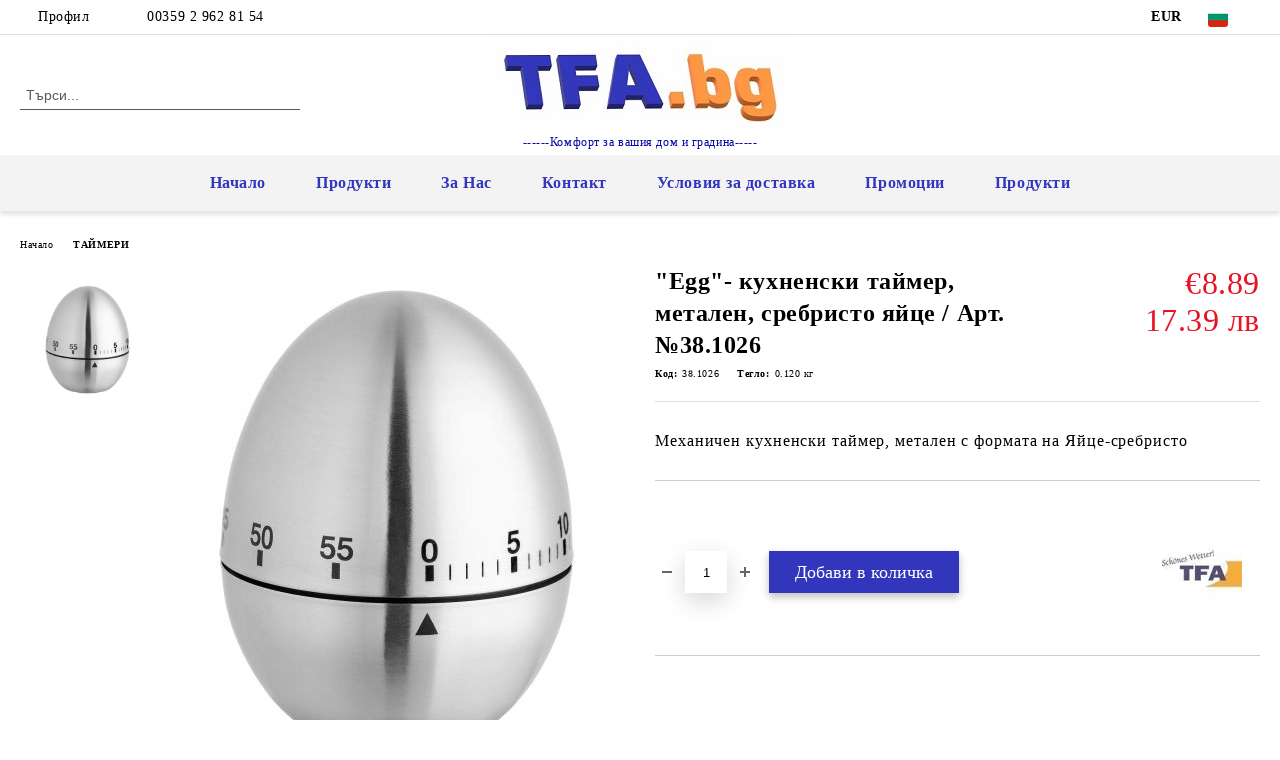

--- FILE ---
content_type: text/html; charset=utf-8
request_url: https://tfa.bg/product/693/egg-kuhnenski-taymer-metalen-srebristo-yaytse-art-38-1026.html
body_size: 26488
content:
<!DOCTYPE html>
<html lang="bg">
<head>
	<meta http-equiv="Content-Type" content="text/html; charset=utf-8" />
<meta http-equiv="Content-Script-Type" content="text/javascript" />
<meta http-equiv="Content-Style-Type" content="text/css" />
<meta name="description" content="В TFA.BG ще намерите богато разнообразие от дигитални и механични таймери, пясъчни часовници, безплатна доставка над 100 лв" />
<meta name="keywords" content="Онлайн магазин, купи, термометър, барометър, барометри, хидрометри, хидрометър, репеленти, вредители, мишки, плъхове, насекоми, гризачи, HACCP, EN14485,безкомпромисно качество, Немски, TFA, гардеробчета, калибрирани, калибрация, бинокли, челници, сауна, вино, дом" />
<meta name="twitter:card" content="summary" /><meta name="twitter:site" content="@server.seliton.com" /><meta name="twitter:title" content="&quot;Egg&quot;- кухненски таймер, метален, сребристо яйце / Арт.№38.1026, TFA.BG - Микросис Ко ООД" /><meta name="twitter:description" content="В TFA.BG ще намерите богато разнообразие от дигитални и механични таймери, пясъчни часовници, безплатна доставка над 100 лв" /><meta name="twitter:image" content="http://tfa.bg/userfiles/productimages/product_1190.jpg" />
<link rel="icon" type="image/x-icon" href="/favicon.ico" />
<title>&quot;Egg&quot;- кухненски таймер, метален, сребристо яйце / Арт.№38.1026, TFA.BG - Микросис Ко ООД</title>
<link rel="canonical" href="https://tfa.bg/product/693/egg-kuhnenski-taymer-metalen-srebristo-yaytse-art-38-1026.html" />

<link rel="stylesheet" type="text/css" href="/userfiles/css/css_101_819.css" />
<script type="text/javascript" src="/userfiles/css/js_101_225.js"></script>
<meta name="viewport" content="width=device-width, initial-scale=1" />
<link rel="alternate" type="application/rss+xml" title="Новини" href="/module.php?ModuleName=com.summercart.rss&amp;UILanguage=bg&amp;FeedType=News" />
<script type="text/javascript">
$(function(){
	$('.innerbox').colorbox({minWidth: 500, minHeight: 300, maxWidth: '90%', maxHeight: '96%'});
		var maxProducts = 7;
	var httpsDomain = 'https://tfa.bg/';
	var searchUrl = '/search.html';
	var seeMoreText = 'вижте още';
	
	SC.Util.initQuickSearch(httpsDomain, maxProducts, searchUrl, seeMoreText);
	});

SC.storeRoot = 'https://tfa.bg/';
SC.storeRootPath = '/';
SC.ML.PROVIDE_VALID_EMAIL = 'Трябва да предоставите валиден имейл адрес:';
SC.JSVersion = '';
</script>


		<script type="application/ld+json">
			{
				"@context": "https://schema.org",
				"@type": "BreadcrumbList",
				"itemListElement":
				[
					{
						"@type": "ListItem",
						"position": 1,
						"item":
						{
							"@id": "https://tfa.bg/",
							"name": "Начало"
						}
					},
					{
						"@type": "ListItem",
						"position": 2,
						"item":
						{
							"@id": "https://tfa.bg/category/77/taymeri.html",
							"name": "ТАЙМЕРИ"
						}
					},
					{
						"@type": "ListItem",
						"position": 3,
						"item":
						{
							"@id": "https://tfa.bg/product/693/egg-kuhnenski-taymer-metalen-srebristo-yaytse-art-38-1026.html",
							"name": "&quot;Egg&quot;- кухненски таймер, метален, сребристо яйце / Арт.№38.1026"
						}
					}
				]
			}
		</script>





<script type="text/javascript">!function() { var scEOFacebook = new SCEvents('FB_E_T'); scEOFacebook.sendCategoryIsEnabled = false; scEOFacebook.sendCategoryParams = []; scEOFacebook.sendBrandIsEnabled = false; scEOFacebook.sendBrandParams = []; scEOFacebook.sendProductIsEnabled = true; scEOFacebook.sendProductParams = {"id":693,"parentId":0,"name":"\"Egg\"- кухненски таймер, метален, сребристо яйце \/ Арт.№38.1026","url":"https:\/\/tfa.bg\/product\/693\/egg-kuhnenski-taymer-metalen-srebristo-yaytse-art-38-1026.html","img":"https:\/\/tfa.bg\/userfiles\/productimages\/product_1190.jpg","currency":"USD","price":"10.44","promo":"0","brand":{"id":18,"name":"TFA Dostmann Ltd - Германия "},"category":[{"id":77,"name":"ТАЙМЕРИ","parent":0,"breadcrumb":[{"id":77,"name":"ТАЙМЕРИ","parent":false}]}],"inventory":{"variations":false,"stock":true}}; scEOFacebook.sendProductsListingParams = {"693":{"isEnabled":false,"params":{"id":693,"name":"\"Egg\"- кухненски таймер, метален, сребристо яйце \/ Арт.№38.1026","url":"https:\/\/tfa.bg\/product\/693\/egg-kuhnenski-taymer-metalen-srebristo-yaytse-art-38-1026.html","img":"https:\/\/tfa.bg\/userfiles\/productimages\/product_1190.jpg","currency":"USD","price":"10.44","promo":"0","brand":{"id":18,"name":"TFA Dostmann Ltd - Германия "},"category":[{"id":77,"name":"ТАЙМЕРИ","parent":0,"breadcrumb":[{"id":77,"name":"ТАЙМЕРИ","parent":false}]}],"inventory":{"variations":false,"stock":true}}}}; scEOFacebook.pageCode = "com.summercart.dynamic_page.product"; scEOFacebook.visitHelpPageIsEnabled = false; scEOFacebook.cartProductIds = []; scEOFacebook.cartCustomerCurrency = 'USD'; scEOFacebook.cartSubTotal = '0.00'; scEOFacebook.orderInfo = false; scEOFacebook.trackProductsOnCategoryPages = 0; scEOFacebook.eventCode = '0'; scEOFacebook.eventId = '1769023173.8025-0'; !function(f,b,e,v,n,t,s){if(f.fbq)return;n=f.fbq=function(){n.callMethod? n.callMethod.apply(n,arguments):n.queue.push(arguments)};if(!f._fbq)f._fbq=n; n.push=n;n.loaded=!0;n.version='2.0';n.queue=[];t=b.createElement(e);t.async=!0; t.src=v;s=b.getElementsByTagName(e)[0];s.parentNode.insertBefore(t,s)}(window, document,'script','//connect.facebook.net/en_US/fbevents.js'); fbq('init', '2154251828090700', {}); fbq('track', 'PageView', {}, {eventID: scEOFacebook.eventId}); scEOFacebook.init(); window.fq = fbq; $(document).on(scEOFacebook.getEventStr('tracking:view-product'), function(event, product) { const productId = product.parentId ? product.parentId : product.id; fq('track', 'ViewContent', {value: (parseFloat(product.promo) !== 0 ? product.promo : product.price), currency: product.currency, content_name: product.name, content_type: 'product', content_ids: productId}, {eventID: scEOFacebook.eventId}); }); $(document).on(scEOFacebook.getEventStr('tracking:view-category'), function(event, category, pageWrapper) { var breadcrumb = []; var productIds = []; for (i in category.breadcrumb) { breadcrumb.push(category.breadcrumb[i].name); } if (typeof pageWrapper == 'undefined') pageWrapper = 'body'; $(pageWrapper).find('.js-has-data-productId').each(function() { productIds.push($(this).attr('data-productId')); }); if (scEOFacebook.trackProductsOnCategoryPages) { fq('track', 'ViewContent', {content_name: category.name, content_category: breadcrumb.join(' > '), content_type: 'product', content_ids: productIds}, {eventID: scEOFacebook.eventId}); } }); $(document).on(scEOFacebook.getEventStr('tracking:infinite-scroll-loaded'), function(event, category, pageWrapper) { $(document).trigger(scEOFacebook.getEventStr('tracking:view-category'), [category, pageWrapper]); }); $(document).on(scEOFacebook.getEventStr('tracking:view-brand'), function(event, brand) { fq('track', 'ViewContent', {content_name: brand.name}, {eventID: scEOFacebook.eventId}); }); $(document).on(scEOFacebook.getEventStr('tracking:register'), function(event, data) { fq('track', 'CompleteRegistration', {content_name: data.email}); }); $(document).on(scEOFacebook.getEventStr('tracking:search'), function(event, searchPhrase) { fq('track', 'Search', {search_string: searchPhrase}); }); $(document).on(scEOFacebook.getEventStr('tracking:add-to-wishlist'), function(event, product) { fq('track', 'AddToWishlist', {value: (parseFloat(product.promo) !== 0 ? product.promo : product.price), currency: product.currency, content_name: product.name, content_type: 'product', content_ids: product.id, content_category: getFacebookETCategoryBranch(product)}); }); $(document).on(scEOFacebook.getEventStr('tracking:add-to-cart'), function(event, promisesArray, product, productVariantId, quantity) { var eventSent = $.Deferred(); promisesArray.push(eventSent.promise()); var OriginalImage = window.Image; window.Image = function (width, height) { var img = new OriginalImage(width, height); img.onload = function () { eventSent.resolve(); }; return img; }; const productId = product.parentId ? product.parentId : product.id; fq('track', 'AddToCart', {value: (parseFloat(product.promo) !== 0 ? product.promo : product.price), currency: product.currency, content_name: product.name, content_type: 'product', content_ids: productId, content_category: getFacebookETCategoryBranch(product)}, {eventID: scEOFacebook.eventId}); window.Image = OriginalImage; setTimeout(function() { eventSent.resolve(); }, 1000); }); function getFacebookETCategoryBranch(product) { if ((typeof(product.category) == 'undefined') || (product.category.length == 0)) { return ''; } var category = product.category[0]; var breadcrumb = []; for (i in category.breadcrumb) { breadcrumb.push(category.breadcrumb[i].name); } breadcrumb.push(category.name); return breadcrumb.join(' > '); } }(); </script><!-- Global site tag (gtag.js) - Google Analytics -->
<script>
	window.gtag_loaded = true;
	window.dataLayer = window.dataLayer || [];
	function gtag(){dataLayer.push(arguments);}
	
			gtag('consent', 'default', {
			'ad_storage': 'granted',
			'ad_user_data': 'granted',
			'ad_personalization': 'granted',
			'analytics_storage': 'granted',
			'functionality_storage': 'granted',
			'personalization_storage': 'granted',
			'security_storage': 'granted'
		});
	</script>
<script async src="https://www.googletagmanager.com/gtag/js?id=G-P5EPW7D0QE"></script>
<script>
	gtag('js', new Date());
	gtag('config', 'G-P5EPW7D0QE', {'allow_enhanced_conversions':true});
</script>
<!-- /Global site tag (gtag.js) - Google Analytics -->
</head>

<body class="lang-bg dynamic-page dynamic-page-product layout-48 layout-type-wide products-per-row-4 " >


<div class="c-body-container js-body-container">
	<div class="c-body-container__sub">
		
		<header class="container c-header js-header-container">
						<div class="c-header__topline">
				<div class="c-header__topline-inner">
					<div class="c-header__profile js-header-login-section">
						<div class="c-header__profile-toggle-icon">Профил</div>
																								
												<div class="c-header__profile-dd">
							<a href="https://tfa.bg/login.html" class="c-header__profile_link c-header__profile-login">Вход</a>
							<a href="https://tfa.bg/register.html" class="c-header__profile_link c-header__profile-register">Регистрация</a>
						</div>
												
						<div class="c-header__phone-wrapper c-header__contacet-row">
							<a href="tel:00359 2 962 81 54" class="c-header__phone-number">00359 2 962 81 54</a>
						</div>
					</div>
					
					<div class="c-header__lang-currency-social">
												<div class="c-header__currency js-header-currency">
							<span class="c-header__currency-label">Валута</span>
							<div class="c_header__currency-selected">
								<span class="c-header__currency-code-wrapper"><span class="c_header__currency-selected-code">EUR</span></span>
							</div>
							<input type="hidden" name="CurrencyID" class="CurrencyID" id="js-selected-currencyid" value="2" />
							<ul id="currency-list" class="c-header__currency-list">
																<li class="c-header__currency-selector js-currency-selector " id="currencyId_1">USD</li>
																<li class="c-header__currency-selector js-currency-selector selected" id="currencyId_2">EUR</li>
																<li class="c-header__currency-selector js-currency-selector " id="currencyId_7">BGN</li>
															</ul>
						</div>
												
												<div class="c-header__language js-header-language">
							<span class="c-header__language-label">Език</span>
							<div class="language-container">
																								<div class="c_header__language-selected">
									<span class="c-header__language-code-wrapper language-has-selection"><img src="/userfiles/languages/2/jpeg/language_2_b85ed74a.jpg" width="30" height="30" alt="BG" /> <span class="c-header__language-code">BG</span></span>
								</div>
																
																<ul class="c-header__language-list">
																											<li class="c-header__language-dropdown">
									<a class="c-header__language-dropdown-link" href="/en/product/693.html">
										<img class="c-header__language-dropdown-image" src="/userfiles/languages/1/jpeg/language_1_b85eca58.jpg" width="30" height="30" alt="EN"  />
										<span class="c-header__language-code">EN</span>
									</a>
									</li>
																		<li class="c-header__language-dropdown selected">
									<a class="c-header__language-dropdown-link" href="/product/693/egg-kuhnenski-taymer-metalen-srebristo-yaytse-art-38-1026.html">
										<img class="c-header__language-dropdown-image" src="/userfiles/languages/2/jpeg/language_2_b85ed74a.jpg" width="30" height="30" alt="BG"  />
										<span class="c-header__language-code">BG</span>
									</a>
									</li>
																	</ul>
															</div>
						</div>
												
						<div class="c-header__social-networks">
																																																							</div>
					</div>
				</div>
			</div>
			
			<div class="c-header__standard">
				<div class="c-header__search js-header-search">
					<div class="c-header__search-advanced"><a class="c-header__search-advanced-link" href="/search.html?action=dmAdvancedSearch">Разширено търсене</a></div>
					<form action="/search.html" class="c-header_search_form js-header-search-form">
						<input type="text" class="c-header__search_input js-header-search-input" id="sbox" name="phrase" value="" placeholder="Търси..." />
						<span class="c-header__search-button"><input type="submit" value="Търси" class="c-header__search-button-submit" /></span>
					</form>
				</div>
				
				<h2 class="c-header__logo c-header__logo--is-image">
				<a class="c-header__logo-link" href="/">
					<img class="c-header__logo-image" src="/userfiles/logo/TFA.bg3D.jpg" alt="Микросис Ко ООД" width="300" height="89" />									</a>
				<span class="c-header__slogan-text" style="font-size: 11pt;color: #0707a8;">------Комфорт за вашия дом и градина-----</span>				</h2>
				
				<div class="c-header__info">
										
										<div class="c-header__cart js-header-cart js-header-mini-cart-wrapper">
												<div class="c-header__cart-wrapper">
							<div class="c-header__cart--empty-icon"></div>
						</div>
												
											</div>
									</div>
			</div>
			
			<div class="c-header__mobile">
				<ul class="c-header__mobile-menu">
					<li class="c-header__mobile-menu-item mobile-menu-item-nav js-mobile-menu-toggle-nav">
						<span class="c-header__mobile-menu-icon"></span>
					</li>
					<li class="c-header__mobile-menu-item mobile-menu-item-search">
						<svg xmlns="http://www.w3.org/2000/svg" width="24.811" height="24.811" viewBox="0 0 21.811 21.811">
							<g id="search-outline" transform="translate(-63.25 -63.25)">
								<path id="Path_113" data-name="Path 113" d="M72.182,64a8.182,8.182,0,1,0,8.182,8.182A8.182,8.182,0,0,0,72.182,64Z" fill="none" stroke="#000" stroke-miterlimit="10" stroke-width="1.5"/>
								<path id="Path_114" data-name="Path 114" d="M338.29,338.29,344,344" transform="translate(-260.004 -260.004)" fill="none" stroke="#000" stroke-linecap="round" stroke-miterlimit="10" stroke-width="1.5"/>
							</g>
						</svg>
						<div class="c-header__search c-header__search--mobile">
							<form action="/search.html" class="c-header_search_form js-header-search-form">
								<input type="text" class="c-header__search_input c-header__search_input--mobile js-header-search-input" id="js-search-phrase" name="phrase" value="" placeholder="Търси..." />
								<span class="c-header__search-button"><input type="submit" value="Търси" class="c-header__search-button-submit" /></span>
							</form>
						</div>
					</li>
					<li class="c-header__standard-logo-section">
						<h2 class="c-header__logo c-header__logo--is-image">
						<a href="/" alt="Лого">
							<img class="c-header__logo-image" src="/userfiles/logo/TFA.bg3D.jpg" alt="Микросис Ко ООД" width="300" height="89" />													</a>
						</h2>
					</li>
					<li class="c-header__mobile-menu-item is-mobile-cart">
												
																		<div id="mobile-cart" class="mobile-menu-item-cart js-mobile-menu-item-cart">
							<svg xmlns="http://www.w3.org/2000/svg" width="31" height="30" viewBox="0 0 31 30">
								<g id="cart-41" transform="translate(1.5 0.5)">
									<circle id="Ellipse_37" data-name="Ellipse 37" cx="1.847" cy="1.847" r="1.847" transform="translate(9.451 24.148)" fill="#000812"/>
									<path id="Ellipse_37_-_Outline" data-name="Ellipse 37 - Outline" d="M1.847-.5A2.347,2.347,0,1,1-.5,1.847,2.35,2.35,0,0,1,1.847-.5Zm0,3.695A1.347,1.347,0,1,0,.5,1.847,1.349,1.349,0,0,0,1.847,3.195Z" transform="translate(9.451 24.148)"/>
									<circle id="Ellipse_38" data-name="Ellipse 38" cx="1.847" cy="1.847" r="1.847" transform="translate(20.166 24.148)" fill="#000812"/>
									<path id="Ellipse_38_-_Outline" data-name="Ellipse 38 - Outline" d="M1.847-.5A2.347,2.347,0,1,1-.5,1.847,2.35,2.35,0,0,1,1.847-.5Zm0,3.695A1.347,1.347,0,1,0,.5,1.847,1.349,1.349,0,0,0,1.847,3.195Z" transform="translate(20.166 24.148)"/>
									<path id="Path_88" data-name="Path 88" d="M22.352,21.855H10.732a3.527,3.527,0,0,1-3.357-3.112L4.066,2.843H.709a1,1,0,0,1,0-2h4.17a1,1,0,0,1,.979.8l.877,4.215H26.709a1,1,0,0,1,.986,1.167L25.714,18.714l0,.02A3.529,3.529,0,0,1,22.352,21.855Zm-15.2-14L9.334,18.344l0,.016c.138.723.577,1.5,1.394,1.5h11.62c.814,0,1.253-.766,1.393-1.486L25.525,7.854Z" transform="translate(0 0)"/>
									<rect id="Rectangle_179" data-name="Rectangle 179" width="31" height="30" transform="translate(-1.5 -0.5)" fill="none"/>
								</g>
							</svg>
						</div>
												
																	</li>
				</ul>
			</div>
			<div class="c-mobile-holder"></div>
		</header><!-- header container -->
<main>
<div class="o-column c-layout-top o-layout--horizontal c-layout-top__sticky  js-layout-top">
	<div class="c-layout-wrapper c-layout-top__sticky-wrapper">
		<div class="o-box c-box-main-menu js-main-menu-box">
	<div class="c-mobile__close js-mobile-close-menu"></div>
	<div class="c-mobile__phone js-mobile-phone-content"></div>
	<div class="c-mobile__nav">
		<div class="c-mobile__nav-item is-menu js-mobile-toggle-menu is-active"><span>Меню</span></div>
		<div class="c-mobile__nav-item is-profile js-mobile-toggle-profile"><span>Профил</span></div>
		<div class="c-mobile__nav-item is-int js-mobile-toggle-int"><i class="js-mobile-current-flag"></i><span>Език</span></div>
	</div>
	
	<div class="o-box-content c-box-main-menu__content">
		<ul class="c-box-main-menu__list">
						<li class=" c-box-main-menu__item js-box-main-menu__item">
				<a href="/" title="Начало" class="c-box-main-menu__item-link">
										Начало
					<span class="c-box-main-menu__mobile-control js-mobile-control"><span>+</span></span>
				</a>
							</li>
						<li class="menu-item-dropdown-menu c-box-main-menu__item js-box-main-menu__item has-submenus">
				<a href="#" title="Продукти" class="c-box-main-menu__item-link">
										Продукти
					<span class="c-box-main-menu__mobile-control js-mobile-control"><span>+</span></span>
				</a>
									<ul class="o-box-content c-box-dd-categories__subcategory-list js-box-dd-categories__subcategory-list">
			<li class="c-box-dd-categories__item js-box-dd-categories-item c-box-dd-categories__categoryid-104  is-first   ">
			<a href="/category/104/razprodazhba.html" class="c-box-dd-categories__subcategory-item-link noProducts ">
				<span>РАЗПРОДАЖБА</span><span class="c-box-main-menu__mobile-control js-mobile-control"><span>+</span></span>
			</a>
			
		</li>
			<li class="c-box-dd-categories__item js-box-dd-categories-item c-box-dd-categories__categoryid-33 has-submenus    ">
			<a href="/category/33/profesionalni-termometri-haccp.html" class="c-box-dd-categories__subcategory-item-link noProducts is-parent">
				<span>ПРОФЕСИОНАЛНИ ТЕРМОМЕТРИ, HACCP</span><span class="c-box-main-menu__mobile-control js-mobile-control"><span>+</span></span>
			</a>
			<ul class="o-box-content c-box-dd-categories__subcategory-list js-box-dd-categories__subcategory-list">
			<li class="c-box-dd-categories__item js-box-dd-categories-item c-box-dd-categories__categoryid-82  is-first   ">
			<a href="/category/82/sonda-termometar.html" class="c-box-dd-categories__subcategory-item-link noProducts ">
				<span>Сонда термометър</span><span class="c-box-main-menu__mobile-control js-mobile-control"><span>+</span></span>
			</a>
			
		</li>
			<li class="c-box-dd-categories__item js-box-dd-categories-item c-box-dd-categories__categoryid-79     ">
			<a href="/category/79/data-logeri.html" class="c-box-dd-categories__subcategory-item-link noProducts ">
				<span>Дата логери</span><span class="c-box-main-menu__mobile-control js-mobile-control"><span>+</span></span>
			</a>
			
		</li>
			<li class="c-box-dd-categories__item js-box-dd-categories-item c-box-dd-categories__categoryid-81 has-submenus    ">
			<a href="/category/81/bezkontaktni-termometri.html" class="c-box-dd-categories__subcategory-item-link noProducts is-parent">
				<span>Безконтактни термометри</span><span class="c-box-main-menu__mobile-control js-mobile-control"><span>+</span></span>
			</a>
			<ul class="o-box-content c-box-dd-categories__subcategory-list js-box-dd-categories__subcategory-list">
			<li class="c-box-dd-categories__item js-box-dd-categories-item c-box-dd-categories__categoryid-112  is-first   ">
			<a href="/category/112/za-povarhnostna-temperatura.html" class="c-box-dd-categories__subcategory-item-link noProducts ">
				<span>За повърхностна температура</span><span class="c-box-main-menu__mobile-control js-mobile-control"><span>+</span></span>
			</a>
			
		</li>
			<li class="c-box-dd-categories__item js-box-dd-categories-item c-box-dd-categories__categoryid-113   is-last  ">
			<a href="/category/113/za-telesna-temperatura.html" class="c-box-dd-categories__subcategory-item-link noProducts ">
				<span>За телесна температура</span><span class="c-box-main-menu__mobile-control js-mobile-control"><span>+</span></span>
			</a>
			
		</li>
	</ul>
		</li>
			<li class="c-box-dd-categories__item js-box-dd-categories-item c-box-dd-categories__categoryid-80     ">
			<a href="/category/80/kalibrirani-termometri.html" class="c-box-dd-categories__subcategory-item-link noProducts ">
				<span>Калибрирани термометри</span><span class="c-box-main-menu__mobile-control js-mobile-control"><span>+</span></span>
			</a>
			
		</li>
			<li class="c-box-dd-categories__item js-box-dd-categories-item c-box-dd-categories__categoryid-72     ">
			<a href="/category/72/kalibratsia.html" class="c-box-dd-categories__subcategory-item-link noProducts ">
				<span>Калибрация</span><span class="c-box-main-menu__mobile-control js-mobile-control"><span>+</span></span>
			</a>
			
		</li>
			<li class="c-box-dd-categories__item js-box-dd-categories-item c-box-dd-categories__categoryid-126   is-last  ">
			<a href="/category/126/termodvoyki-tip-k.html" class="c-box-dd-categories__subcategory-item-link noProducts ">
				<span>Термодвойки - Тип К</span><span class="c-box-main-menu__mobile-control js-mobile-control"><span>+</span></span>
			</a>
			
		</li>
	</ul>
		</li>
			<li class="c-box-dd-categories__item js-box-dd-categories-item c-box-dd-categories__categoryid-96     ">
			<a href="/category/96/artikuli-s-narushena-ili-bez-opakovka.html" class="c-box-dd-categories__subcategory-item-link noProducts ">
				<span>%%% АРТИКУЛИ С НАРУШЕНА ИЛИ БЕЗ ОПАКОВКА</span><span class="c-box-main-menu__mobile-control js-mobile-control"><span>+</span></span>
			</a>
			
		</li>
			<li class="c-box-dd-categories__item js-box-dd-categories-item c-box-dd-categories__categoryid-144 has-submenus    ">
			<a href="/category/144/tfa-me-wifi-sistema.html" class="c-box-dd-categories__subcategory-item-link noProducts is-parent">
				<span>TFA.me WIFI система</span><span class="c-box-main-menu__mobile-control js-mobile-control"><span>+</span></span>
			</a>
			<ul class="o-box-content c-box-dd-categories__subcategory-list js-box-dd-categories__subcategory-list">
			<li class="c-box-dd-categories__item js-box-dd-categories-item c-box-dd-categories__categoryid-145  is-first   ">
			<a href="/category/145/tfa-me-datchitsi.html" class="c-box-dd-categories__subcategory-item-link noProducts ">
				<span>TFA.me датчици</span><span class="c-box-main-menu__mobile-control js-mobile-control"><span>+</span></span>
			</a>
			
		</li>
			<li class="c-box-dd-categories__item js-box-dd-categories-item c-box-dd-categories__categoryid-146   is-last  ">
			<a href="/category/146/tfa-me-shlyuzove.html" class="c-box-dd-categories__subcategory-item-link noProducts ">
				<span>TFA.me шлюзове</span><span class="c-box-main-menu__mobile-control js-mobile-control"><span>+</span></span>
			</a>
			
		</li>
	</ul>
		</li>
			<li class="c-box-dd-categories__item js-box-dd-categories-item c-box-dd-categories__categoryid-110 has-submenus    ">
			<a href="/category/110/weatherhub-sistema-za-klimatichen-online-monitoring.html" class="c-box-dd-categories__subcategory-item-link noProducts is-parent">
				<span>WEATHERHUB - система за климатичен ONLINE мониторинг</span><span class="c-box-main-menu__mobile-control js-mobile-control"><span>+</span></span>
			</a>
			<ul class="o-box-content c-box-dd-categories__subcategory-list js-box-dd-categories__subcategory-list">
			<li class="c-box-dd-categories__item js-box-dd-categories-item c-box-dd-categories__categoryid-88  is-first   ">
			<a href="/category/88/weatherhub-smarthome.html" class="c-box-dd-categories__subcategory-item-link noProducts ">
				<span>WeatherHub SmartHome </span><span class="c-box-main-menu__mobile-control js-mobile-control"><span>+</span></span>
			</a>
			
		</li>
			<li class="c-box-dd-categories__item js-box-dd-categories-item c-box-dd-categories__categoryid-111     ">
			<a href="/category/111/weatherhub-observer.html" class="c-box-dd-categories__subcategory-item-link noProducts ">
				<span>WeatherHub Observer</span><span class="c-box-main-menu__mobile-control js-mobile-control"><span>+</span></span>
			</a>
			
		</li>
			<li class="c-box-dd-categories__item js-box-dd-categories-item c-box-dd-categories__categoryid-125   is-last  ">
			<a href="/category/125/weatherhub-startovi-paketi.html" class="c-box-dd-categories__subcategory-item-link noProducts ">
				<span>WEATHERHUB - стартови пакети</span><span class="c-box-main-menu__mobile-control js-mobile-control"><span>+</span></span>
			</a>
			
		</li>
	</ul>
		</li>
			<li class="c-box-dd-categories__item js-box-dd-categories-item c-box-dd-categories__categoryid-118     ">
			<a href="/category/118/view-sistema-za-wi-fi-monitoring.html" class="c-box-dd-categories__subcategory-item-link noProducts ">
				<span>VIEW - система за Wi-Fi мониторинг.</span><span class="c-box-main-menu__mobile-control js-mobile-control"><span>+</span></span>
			</a>
			
		</li>
			<li class="c-box-dd-categories__item js-box-dd-categories-item c-box-dd-categories__categoryid-116 has-submenus    ">
			<a href="/category/116/sonoff-umen-dom.html" class="c-box-dd-categories__subcategory-item-link noProducts is-parent">
				<span>SONOFF - Умен дом</span><span class="c-box-main-menu__mobile-control js-mobile-control"><span>+</span></span>
			</a>
			<ul class="o-box-content c-box-dd-categories__subcategory-list js-box-dd-categories__subcategory-list">
			<li class="c-box-dd-categories__item js-box-dd-categories-item c-box-dd-categories__categoryid-120  is-first   ">
			<a href="/category/120/sonoff-wi-fi.html" class="c-box-dd-categories__subcategory-item-link noProducts ">
				<span>SONOFF Wi-Fi</span><span class="c-box-main-menu__mobile-control js-mobile-control"><span>+</span></span>
			</a>
			
		</li>
			<li class="c-box-dd-categories__item js-box-dd-categories-item c-box-dd-categories__categoryid-123     ">
			<a href="/category/123/sonoff-rf.html" class="c-box-dd-categories__subcategory-item-link noProducts ">
				<span>SONOFF RF</span><span class="c-box-main-menu__mobile-control js-mobile-control"><span>+</span></span>
			</a>
			
		</li>
			<li class="c-box-dd-categories__item js-box-dd-categories-item c-box-dd-categories__categoryid-124     ">
			<a href="/category/124/sonoff-zigbee.html" class="c-box-dd-categories__subcategory-item-link noProducts ">
				<span>SONOFF ZigBee</span><span class="c-box-main-menu__mobile-control js-mobile-control"><span>+</span></span>
			</a>
			
		</li>
			<li class="c-box-dd-categories__item js-box-dd-categories-item c-box-dd-categories__categoryid-121 has-submenus    ">
			<a href="/category/121/sonoff-sigurnost-i-uredi.html" class="c-box-dd-categories__subcategory-item-link hasProducts is-parent">
				<span>SONOFF Сигурност и уреди</span><span class="c-box-main-menu__mobile-control js-mobile-control"><span>+</span></span>
			</a>
			<ul class="o-box-content c-box-dd-categories__subcategory-list js-box-dd-categories__subcategory-list">
			<li class="c-box-dd-categories__item js-box-dd-categories-item c-box-dd-categories__categoryid-148  is-first   ">
			<a href="/category/148/sonoff-sigurnost.html" class="c-box-dd-categories__subcategory-item-link noProducts ">
				<span>Sonoff Сигурност</span><span class="c-box-main-menu__mobile-control js-mobile-control"><span>+</span></span>
			</a>
			
		</li>
			<li class="c-box-dd-categories__item js-box-dd-categories-item c-box-dd-categories__categoryid-147   is-last  ">
			<a href="/category/147/sonoff-domakinski-uredi.html" class="c-box-dd-categories__subcategory-item-link noProducts ">
				<span>Sonoff Домакински уреди</span><span class="c-box-main-menu__mobile-control js-mobile-control"><span>+</span></span>
			</a>
			
		</li>
	</ul>
		</li>
			<li class="c-box-dd-categories__item js-box-dd-categories-item c-box-dd-categories__categoryid-149   is-last  ">
			<a href="/category/149/sonoff-aksesoari.html" class="c-box-dd-categories__subcategory-item-link noProducts ">
				<span>Sonoff Аксесоари</span><span class="c-box-main-menu__mobile-control js-mobile-control"><span>+</span></span>
			</a>
			
		</li>
	</ul>
		</li>
			<li class="c-box-dd-categories__item js-box-dd-categories-item c-box-dd-categories__categoryid-100     ">
			<a href="/category/100/rn-metri.html" class="c-box-dd-categories__subcategory-item-link noProducts ">
				<span>РН МЕТРИ</span><span class="c-box-main-menu__mobile-control js-mobile-control"><span>+</span></span>
			</a>
			
		</li>
			<li class="c-box-dd-categories__item js-box-dd-categories-item c-box-dd-categories__categoryid-16 has-submenus    ">
			<a href="/category/16/termometri.html" class="c-box-dd-categories__subcategory-item-link noProducts is-parent">
				<span>ТЕРМОМЕТРИ</span><span class="c-box-main-menu__mobile-control js-mobile-control"><span>+</span></span>
			</a>
			<ul class="o-box-content c-box-dd-categories__subcategory-list js-box-dd-categories__subcategory-list">
			<li class="c-box-dd-categories__item js-box-dd-categories-item c-box-dd-categories__categoryid-23 has-submenus is-first   ">
			<a href="/category/23/termometri-za-stayna-temperatura.html" class="c-box-dd-categories__subcategory-item-link noProducts is-parent">
				<span>Tермометри за стайна температура</span><span class="c-box-main-menu__mobile-control js-mobile-control"><span>+</span></span>
			</a>
			<ul class="o-box-content c-box-dd-categories__subcategory-list js-box-dd-categories__subcategory-list">
			<li class="c-box-dd-categories__item js-box-dd-categories-item c-box-dd-categories__categoryid-127  is-first   ">
			<a href="/category/127/analogovi-termometri.html" class="c-box-dd-categories__subcategory-item-link noProducts ">
				<span>Аналогови термометри</span><span class="c-box-main-menu__mobile-control js-mobile-control"><span>+</span></span>
			</a>
			
		</li>
			<li class="c-box-dd-categories__item js-box-dd-categories-item c-box-dd-categories__categoryid-128   is-last  ">
			<a href="/category/128/tsifrovi-termometri.html" class="c-box-dd-categories__subcategory-item-link noProducts ">
				<span>Цифрови термометри</span><span class="c-box-main-menu__mobile-control js-mobile-control"><span>+</span></span>
			</a>
			
		</li>
	</ul>
		</li>
			<li class="c-box-dd-categories__item js-box-dd-categories-item c-box-dd-categories__categoryid-20 has-submenus    ">
			<a href="/category/20/termometri-za-vanshna-i-ili-stayna-temperatura.html" class="c-box-dd-categories__subcategory-item-link noProducts is-parent">
				<span>Термометри за външна и/или стайна температура</span><span class="c-box-main-menu__mobile-control js-mobile-control"><span>+</span></span>
			</a>
			<ul class="o-box-content c-box-dd-categories__subcategory-list js-box-dd-categories__subcategory-list">
			<li class="c-box-dd-categories__item js-box-dd-categories-item c-box-dd-categories__categoryid-101  is-first   ">
			<a href="/category/101/analogovi-termometri.html" class="c-box-dd-categories__subcategory-item-link noProducts ">
				<span>Аналогови термометри</span><span class="c-box-main-menu__mobile-control js-mobile-control"><span>+</span></span>
			</a>
			
		</li>
			<li class="c-box-dd-categories__item js-box-dd-categories-item c-box-dd-categories__categoryid-102   is-last  ">
			<a href="/category/102/tsifrovi-termometri.html" class="c-box-dd-categories__subcategory-item-link noProducts ">
				<span>Цифрови термометри</span><span class="c-box-main-menu__mobile-control js-mobile-control"><span>+</span></span>
			</a>
			
		</li>
	</ul>
		</li>
			<li class="c-box-dd-categories__item js-box-dd-categories-item c-box-dd-categories__categoryid-39     ">
			<a href="/category/39/termometri-za-gradinata.html" class="c-box-dd-categories__subcategory-item-link noProducts ">
				<span>Термометри за градината</span><span class="c-box-main-menu__mobile-control js-mobile-control"><span>+</span></span>
			</a>
			
		</li>
			<li class="c-box-dd-categories__item js-box-dd-categories-item c-box-dd-categories__categoryid-34     ">
			<a href="/category/34/termometri-za-banya.html" class="c-box-dd-categories__subcategory-item-link noProducts ">
				<span>Термометри за баня</span><span class="c-box-main-menu__mobile-control js-mobile-control"><span>+</span></span>
			</a>
			
		</li>
			<li class="c-box-dd-categories__item js-box-dd-categories-item c-box-dd-categories__categoryid-50     ">
			<a href="/category/50/termometri-za-baseyn.html" class="c-box-dd-categories__subcategory-item-link noProducts ">
				<span>Термометри за басейн</span><span class="c-box-main-menu__mobile-control js-mobile-control"><span>+</span></span>
			</a>
			
		</li>
			<li class="c-box-dd-categories__item js-box-dd-categories-item c-box-dd-categories__categoryid-35     ">
			<a href="/category/35/termometri-za-kuhnya.html" class="c-box-dd-categories__subcategory-item-link noProducts ">
				<span>Термометри за кухня</span><span class="c-box-main-menu__mobile-control js-mobile-control"><span>+</span></span>
			</a>
			
		</li>
			<li class="c-box-dd-categories__item js-box-dd-categories-item c-box-dd-categories__categoryid-36     ">
			<a href="/category/36/meditsinski-za-telesna-temperatura.html" class="c-box-dd-categories__subcategory-item-link noProducts ">
				<span>Медицински за телесна температура</span><span class="c-box-main-menu__mobile-control js-mobile-control"><span>+</span></span>
			</a>
			
		</li>
			<li class="c-box-dd-categories__item js-box-dd-categories-item c-box-dd-categories__categoryid-114     ">
			<a href="/category/114/veterinarni-termometri.html" class="c-box-dd-categories__subcategory-item-link noProducts ">
				<span>Ветеринарни термометри</span><span class="c-box-main-menu__mobile-control js-mobile-control"><span>+</span></span>
			</a>
			
		</li>
			<li class="c-box-dd-categories__item js-box-dd-categories-item c-box-dd-categories__categoryid-49     ">
			<a href="/category/49/termometri-za-avtomobila.html" class="c-box-dd-categories__subcategory-item-link noProducts ">
				<span>Термометри за автомобила</span><span class="c-box-main-menu__mobile-control js-mobile-control"><span>+</span></span>
			</a>
			
		</li>
			<li class="c-box-dd-categories__item js-box-dd-categories-item c-box-dd-categories__categoryid-73   is-last  ">
			<a href="/category/73/technostni-termometri-galileo-galiley.html" class="c-box-dd-categories__subcategory-item-link noProducts ">
				<span>Течностни термометри &quot;ГАЛИЛЕО ГАЛИЛЕЙ&quot;</span><span class="c-box-main-menu__mobile-control js-mobile-control"><span>+</span></span>
			</a>
			
		</li>
	</ul>
		</li>
			<li class="c-box-dd-categories__item js-box-dd-categories-item c-box-dd-categories__categoryid-25 has-submenus    ">
			<a href="/category/25/higrometri-vlagomeri.html" class="c-box-dd-categories__subcategory-item-link noProducts is-parent">
				<span>ХИГРОМЕТРИ, ВЛАГОМЕРИ</span><span class="c-box-main-menu__mobile-control js-mobile-control"><span>+</span></span>
			</a>
			<ul class="o-box-content c-box-dd-categories__subcategory-list js-box-dd-categories__subcategory-list">
			<li class="c-box-dd-categories__item js-box-dd-categories-item c-box-dd-categories__categoryid-89  is-first   ">
			<a href="/category/89/mehanichni-higrometri.html" class="c-box-dd-categories__subcategory-item-link noProducts ">
				<span>Механични хигрометри</span><span class="c-box-main-menu__mobile-control js-mobile-control"><span>+</span></span>
			</a>
			
		</li>
			<li class="c-box-dd-categories__item js-box-dd-categories-item c-box-dd-categories__categoryid-90     ">
			<a href="/category/90/tsifrovi-higrometri.html" class="c-box-dd-categories__subcategory-item-link noProducts ">
				<span>Цифрови хигрометри</span><span class="c-box-main-menu__mobile-control js-mobile-control"><span>+</span></span>
			</a>
			
		</li>
			<li class="c-box-dd-categories__item js-box-dd-categories-item c-box-dd-categories__categoryid-91   is-last  ">
			<a href="/category/91/vlagomeri.html" class="c-box-dd-categories__subcategory-item-link noProducts ">
				<span>Влагомери</span><span class="c-box-main-menu__mobile-control js-mobile-control"><span>+</span></span>
			</a>
			
		</li>
	</ul>
		</li>
			<li class="c-box-dd-categories__item js-box-dd-categories-item c-box-dd-categories__categoryid-40     ">
			<a href="/category/40/barometri.html" class="c-box-dd-categories__subcategory-item-link noProducts ">
				<span>БАРОМЕТРИ</span><span class="c-box-main-menu__mobile-control js-mobile-control"><span>+</span></span>
			</a>
			
		</li>
			<li class="c-box-dd-categories__item js-box-dd-categories-item c-box-dd-categories__categoryid-32 has-submenus    ">
			<a href="/category/32/meteorologichni-stantsii.html" class="c-box-dd-categories__subcategory-item-link noProducts is-parent">
				<span>МЕТЕОРОЛОГИЧНИ СТАНЦИИ</span><span class="c-box-main-menu__mobile-control js-mobile-control"><span>+</span></span>
			</a>
			<ul class="o-box-content c-box-dd-categories__subcategory-list js-box-dd-categories__subcategory-list">
			<li class="c-box-dd-categories__item js-box-dd-categories-item c-box-dd-categories__categoryid-85  is-first   ">
			<a href="/category/85/mehanichni-meteostantsii.html" class="c-box-dd-categories__subcategory-item-link noProducts ">
				<span>Механични метеостанции</span><span class="c-box-main-menu__mobile-control js-mobile-control"><span>+</span></span>
			</a>
			
		</li>
			<li class="c-box-dd-categories__item js-box-dd-categories-item c-box-dd-categories__categoryid-86     ">
			<a href="/category/86/tsifrovi-meteostantsii.html" class="c-box-dd-categories__subcategory-item-link noProducts ">
				<span>Цифрови метеостанции</span><span class="c-box-main-menu__mobile-control js-mobile-control"><span>+</span></span>
			</a>
			
		</li>
			<li class="c-box-dd-categories__item js-box-dd-categories-item c-box-dd-categories__categoryid-97   is-last  ">
			<a href="/category/97/datchitsi-za-meteostantsii.html" class="c-box-dd-categories__subcategory-item-link noProducts ">
				<span>Датчици за метеостанции</span><span class="c-box-main-menu__mobile-control js-mobile-control"><span>+</span></span>
			</a>
			
		</li>
	</ul>
		</li>
			<li class="c-box-dd-categories__item js-box-dd-categories-item c-box-dd-categories__categoryid-119     ">
			<a href="/category/119/so2-stantsii-i-gaz.html" class="c-box-dd-categories__subcategory-item-link noProducts ">
				<span>СО2 станции и ГАЗ </span><span class="c-box-main-menu__mobile-control js-mobile-control"><span>+</span></span>
			</a>
			
		</li>
			<li class="c-box-dd-categories__item js-box-dd-categories-item c-box-dd-categories__categoryid-92 has-submenus    ">
			<a href="/category/92/za-saunata.html" class="c-box-dd-categories__subcategory-item-link noProducts is-parent">
				<span>ЗА САУНАТА</span><span class="c-box-main-menu__mobile-control js-mobile-control"><span>+</span></span>
			</a>
			<ul class="o-box-content c-box-dd-categories__subcategory-list js-box-dd-categories__subcategory-list">
			<li class="c-box-dd-categories__item js-box-dd-categories-item c-box-dd-categories__categoryid-93  is-first   ">
			<a href="/category/93/termometri-za-sauna.html" class="c-box-dd-categories__subcategory-item-link noProducts ">
				<span>Термометри за сауна</span><span class="c-box-main-menu__mobile-control js-mobile-control"><span>+</span></span>
			</a>
			
		</li>
			<li class="c-box-dd-categories__item js-box-dd-categories-item c-box-dd-categories__categoryid-94     ">
			<a href="/category/94/higrometri-za-sauna.html" class="c-box-dd-categories__subcategory-item-link noProducts ">
				<span>Хигрометри за сауна</span><span class="c-box-main-menu__mobile-control js-mobile-control"><span>+</span></span>
			</a>
			
		</li>
			<li class="c-box-dd-categories__item js-box-dd-categories-item c-box-dd-categories__categoryid-95   is-last  ">
			<a href="/category/95/chasovnitsi-i-taymeri-za-sauna.html" class="c-box-dd-categories__subcategory-item-link noProducts ">
				<span>Часовници и таймери за сауна</span><span class="c-box-main-menu__mobile-control js-mobile-control"><span>+</span></span>
			</a>
			
		</li>
	</ul>
		</li>
			<li class="c-box-dd-categories__item js-box-dd-categories-item c-box-dd-categories__categoryid-78     ">
			<a href="/category/78/za-smartfoni.html" class="c-box-dd-categories__subcategory-item-link noProducts ">
				<span>ЗА СМАРТФОНИ</span><span class="c-box-main-menu__mobile-control js-mobile-control"><span>+</span></span>
			</a>
			
		</li>
			<li class="c-box-dd-categories__item js-box-dd-categories-item c-box-dd-categories__categoryid-83     ">
			<a href="/category/83/za-yahti.html" class="c-box-dd-categories__subcategory-item-link noProducts ">
				<span>ЗА ЯХТИ</span><span class="c-box-main-menu__mobile-control js-mobile-control"><span>+</span></span>
			</a>
			
		</li>
			<li class="c-box-dd-categories__item js-box-dd-categories-item c-box-dd-categories__categoryid-43 has-submenus    ">
			<a href="/category/43/chasovnitsi.html" class="c-box-dd-categories__subcategory-item-link noProducts is-parent">
				<span>ЧАСОВНИЦИ</span><span class="c-box-main-menu__mobile-control js-mobile-control"><span>+</span></span>
			</a>
			<ul class="o-box-content c-box-dd-categories__subcategory-list js-box-dd-categories__subcategory-list">
			<li class="c-box-dd-categories__item js-box-dd-categories-item c-box-dd-categories__categoryid-98  is-first   ">
			<a href="/category/98/stenni-chasovnitsi.html" class="c-box-dd-categories__subcategory-item-link noProducts ">
				<span>Стенни часовници</span><span class="c-box-main-menu__mobile-control js-mobile-control"><span>+</span></span>
			</a>
			
		</li>
			<li class="c-box-dd-categories__item js-box-dd-categories-item c-box-dd-categories__categoryid-99     ">
			<a href="/category/99/nastolni-chasovnitsi-budilnitsi.html" class="c-box-dd-categories__subcategory-item-link noProducts ">
				<span>Настолни часовници, будилници</span><span class="c-box-main-menu__mobile-control js-mobile-control"><span>+</span></span>
			</a>
			
		</li>
			<li class="c-box-dd-categories__item js-box-dd-categories-item c-box-dd-categories__categoryid-103     ">
			<a href="/category/103/chasovnitsi-za-banya.html" class="c-box-dd-categories__subcategory-item-link noProducts ">
				<span>Часовници за баня</span><span class="c-box-main-menu__mobile-control js-mobile-control"><span>+</span></span>
			</a>
			
		</li>
			<li class="c-box-dd-categories__item js-box-dd-categories-item c-box-dd-categories__categoryid-115   is-last  ">
			<a href="/category/115/chasovnitsi-s-proektor.html" class="c-box-dd-categories__subcategory-item-link noProducts ">
				<span>Часовници с проектор</span><span class="c-box-main-menu__mobile-control js-mobile-control"><span>+</span></span>
			</a>
			
		</li>
	</ul>
		</li>
			<li class="c-box-dd-categories__item js-box-dd-categories-item c-box-dd-categories__categoryid-77     ">
			<a href="/category/77/taymeri.html" class="c-box-dd-categories__subcategory-item-link noProducts ">
				<span>ТАЙМЕРИ</span><span class="c-box-main-menu__mobile-control js-mobile-control"><span>+</span></span>
			</a>
			
		</li>
			<li class="c-box-dd-categories__item js-box-dd-categories-item c-box-dd-categories__categoryid-48     ">
			<a href="/category/48/spirtomeri.html" class="c-box-dd-categories__subcategory-item-link noProducts ">
				<span>СПИРТОМЕРИ</span><span class="c-box-main-menu__mobile-control js-mobile-control"><span>+</span></span>
			</a>
			
		</li>
			<li class="c-box-dd-categories__item js-box-dd-categories-item c-box-dd-categories__categoryid-42     ">
			<a href="/category/42/dazhdomeri.html" class="c-box-dd-categories__subcategory-item-link noProducts ">
				<span>ДЪЖДОМЕРИ</span><span class="c-box-main-menu__mobile-control js-mobile-control"><span>+</span></span>
			</a>
			
		</li>
			<li class="c-box-dd-categories__item js-box-dd-categories-item c-box-dd-categories__categoryid-74     ">
			<a href="/category/74/vodomeri.html" class="c-box-dd-categories__subcategory-item-link noProducts ">
				<span>ВОДОМЕРИ</span><span class="c-box-main-menu__mobile-control js-mobile-control"><span>+</span></span>
			</a>
			
		</li>
			<li class="c-box-dd-categories__item js-box-dd-categories-item c-box-dd-categories__categoryid-76     ">
			<a href="/category/76/kantari-i-kuhnenski-vezni.html" class="c-box-dd-categories__subcategory-item-link noProducts ">
				<span>КАНТАРИ  и КУХНЕНСКИ ВЕЗНИ</span><span class="c-box-main-menu__mobile-control js-mobile-control"><span>+</span></span>
			</a>
			
		</li>
			<li class="c-box-dd-categories__item js-box-dd-categories-item c-box-dd-categories__categoryid-41 has-submenus    ">
			<a href="/category/41/borba-s-vrediteli.html" class="c-box-dd-categories__subcategory-item-link noProducts is-parent">
				<span>БОРБА С ВРЕДИТЕЛИ</span><span class="c-box-main-menu__mobile-control js-mobile-control"><span>+</span></span>
			</a>
			<ul class="o-box-content c-box-dd-categories__subcategory-list js-box-dd-categories__subcategory-list">
			<li class="c-box-dd-categories__item js-box-dd-categories-item c-box-dd-categories__categoryid-46  is-first   ">
			<a href="/category/46/podzemni-vrediteli.html" class="c-box-dd-categories__subcategory-item-link noProducts ">
				<span>Подземни вредители</span><span class="c-box-main-menu__mobile-control js-mobile-control"><span>+</span></span>
			</a>
			
		</li>
			<li class="c-box-dd-categories__item js-box-dd-categories-item c-box-dd-categories__categoryid-64     ">
			<a href="/category/64/vlechugi.html" class="c-box-dd-categories__subcategory-item-link noProducts ">
				<span>Влечуги</span><span class="c-box-main-menu__mobile-control js-mobile-control"><span>+</span></span>
			</a>
			
		</li>
			<li class="c-box-dd-categories__item js-box-dd-categories-item c-box-dd-categories__categoryid-44 has-submenus    ">
			<a href="/category/44/grizachi-mishki-plahove-saseli.html" class="c-box-dd-categories__subcategory-item-link noProducts is-parent">
				<span>Гризачи (мишки, плъхове, съсели)</span><span class="c-box-main-menu__mobile-control js-mobile-control"><span>+</span></span>
			</a>
			<ul class="o-box-content c-box-dd-categories__subcategory-list js-box-dd-categories__subcategory-list">
			<li class="c-box-dd-categories__item js-box-dd-categories-item c-box-dd-categories__categoryid-129  is-first   ">
			<a href="/category/129/elektronni-uredi.html" class="c-box-dd-categories__subcategory-item-link noProducts ">
				<span>Електронни уреди</span><span class="c-box-main-menu__mobile-control js-mobile-control"><span>+</span></span>
			</a>
			
		</li>
			<li class="c-box-dd-categories__item js-box-dd-categories-item c-box-dd-categories__categoryid-130     ">
			<a href="/category/130/kapani.html" class="c-box-dd-categories__subcategory-item-link noProducts ">
				<span>Капани</span><span class="c-box-main-menu__mobile-control js-mobile-control"><span>+</span></span>
			</a>
			
		</li>
			<li class="c-box-dd-categories__item js-box-dd-categories-item c-box-dd-categories__categoryid-131   is-last  ">
			<a href="/category/131/otrovi.html" class="c-box-dd-categories__subcategory-item-link noProducts ">
				<span>Отрови</span><span class="c-box-main-menu__mobile-control js-mobile-control"><span>+</span></span>
			</a>
			
		</li>
	</ul>
		</li>
			<li class="c-box-dd-categories__item js-box-dd-categories-item c-box-dd-categories__categoryid-45     ">
			<a href="/category/45/kucheta-i-kotki.html" class="c-box-dd-categories__subcategory-item-link noProducts ">
				<span>Кучета и котки</span><span class="c-box-main-menu__mobile-control js-mobile-control"><span>+</span></span>
			</a>
			
		</li>
			<li class="c-box-dd-categories__item js-box-dd-categories-item c-box-dd-categories__categoryid-47     ">
			<a href="/category/47/ptitsi.html" class="c-box-dd-categories__subcategory-item-link noProducts ">
				<span>Птици</span><span class="c-box-main-menu__mobile-control js-mobile-control"><span>+</span></span>
			</a>
			
		</li>
			<li class="c-box-dd-categories__item js-box-dd-categories-item c-box-dd-categories__categoryid-58     ">
			<a href="/category/58/ohlyuvi.html" class="c-box-dd-categories__subcategory-item-link noProducts ">
				<span>Охлюви</span><span class="c-box-main-menu__mobile-control js-mobile-control"><span>+</span></span>
			</a>
			
		</li>
			<li class="c-box-dd-categories__item js-box-dd-categories-item c-box-dd-categories__categoryid-60     ">
			<a href="/category/60/rastitelna-zashtita.html" class="c-box-dd-categories__subcategory-item-link noProducts ">
				<span>Растителна защита</span><span class="c-box-main-menu__mobile-control js-mobile-control"><span>+</span></span>
			</a>
			
		</li>
			<li class="c-box-dd-categories__item js-box-dd-categories-item c-box-dd-categories__categoryid-53 has-submenus    ">
			<a href="/category/53/nasekomi.html" class="c-box-dd-categories__subcategory-item-link noProducts is-parent">
				<span>Насекоми</span><span class="c-box-main-menu__mobile-control js-mobile-control"><span>+</span></span>
			</a>
			<ul class="o-box-content c-box-dd-categories__subcategory-list js-box-dd-categories__subcategory-list">
			<li class="c-box-dd-categories__item js-box-dd-categories-item c-box-dd-categories__categoryid-109  is-first   ">
			<a href="/category/109/insektitsidni-lampi.html" class="c-box-dd-categories__subcategory-item-link noProducts ">
				<span>ИНСЕКТИЦИДНИ ЛАМПИ</span><span class="c-box-main-menu__mobile-control js-mobile-control"><span>+</span></span>
			</a>
			
		</li>
			<li class="c-box-dd-categories__item js-box-dd-categories-item c-box-dd-categories__categoryid-52     ">
			<a href="/category/52/osi-i-starsheli.html" class="c-box-dd-categories__subcategory-item-link noProducts ">
				<span>Оси и стършели</span><span class="c-box-main-menu__mobile-control js-mobile-control"><span>+</span></span>
			</a>
			
		</li>
			<li class="c-box-dd-categories__item js-box-dd-categories-item c-box-dd-categories__categoryid-51     ">
			<a href="/category/51/muhi.html" class="c-box-dd-categories__subcategory-item-link noProducts ">
				<span>Мухи</span><span class="c-box-main-menu__mobile-control js-mobile-control"><span>+</span></span>
			</a>
			
		</li>
			<li class="c-box-dd-categories__item js-box-dd-categories-item c-box-dd-categories__categoryid-54     ">
			<a href="/category/54/mravki.html" class="c-box-dd-categories__subcategory-item-link noProducts ">
				<span>Мравки</span><span class="c-box-main-menu__mobile-control js-mobile-control"><span>+</span></span>
			</a>
			
		</li>
			<li class="c-box-dd-categories__item js-box-dd-categories-item c-box-dd-categories__categoryid-55     ">
			<a href="/category/55/hlebarki.html" class="c-box-dd-categories__subcategory-item-link noProducts ">
				<span>Хлебарки</span><span class="c-box-main-menu__mobile-control js-mobile-control"><span>+</span></span>
			</a>
			
		</li>
			<li class="c-box-dd-categories__item js-box-dd-categories-item c-box-dd-categories__categoryid-56     ">
			<a href="/category/56/moltsi.html" class="c-box-dd-categories__subcategory-item-link noProducts ">
				<span>Молци</span><span class="c-box-main-menu__mobile-control js-mobile-control"><span>+</span></span>
			</a>
			
		</li>
			<li class="c-box-dd-categories__item js-box-dd-categories-item c-box-dd-categories__categoryid-57     ">
			<a href="/category/57/listni-vashki.html" class="c-box-dd-categories__subcategory-item-link noProducts ">
				<span>Листни въшки</span><span class="c-box-main-menu__mobile-control js-mobile-control"><span>+</span></span>
			</a>
			
		</li>
			<li class="c-box-dd-categories__item js-box-dd-categories-item c-box-dd-categories__categoryid-62     ">
			<a href="/category/62/komari.html" class="c-box-dd-categories__subcategory-item-link noProducts ">
				<span>Комари</span><span class="c-box-main-menu__mobile-control js-mobile-control"><span>+</span></span>
			</a>
			
		</li>
			<li class="c-box-dd-categories__item js-box-dd-categories-item c-box-dd-categories__categoryid-63     ">
			<a href="/category/63/karlezhi.html" class="c-box-dd-categories__subcategory-item-link noProducts ">
				<span>Кърлежи</span><span class="c-box-main-menu__mobile-control js-mobile-control"><span>+</span></span>
			</a>
			
		</li>
			<li class="c-box-dd-categories__item js-box-dd-categories-item c-box-dd-categories__categoryid-139     ">
			<a href="/category/139/darvenitsi.html" class="c-box-dd-categories__subcategory-item-link noProducts ">
				<span>Дървеници</span><span class="c-box-main-menu__mobile-control js-mobile-control"><span>+</span></span>
			</a>
			
		</li>
			<li class="c-box-dd-categories__item js-box-dd-categories-item c-box-dd-categories__categoryid-141   is-last  ">
			<a href="/category/141/balhi.html" class="c-box-dd-categories__subcategory-item-link noProducts ">
				<span>Бълхи</span><span class="c-box-main-menu__mobile-control js-mobile-control"><span>+</span></span>
			</a>
			
		</li>
	</ul>
		</li>
			<li class="c-box-dd-categories__item js-box-dd-categories-item c-box-dd-categories__categoryid-61   is-last  ">
			<a href="/category/61/otstranyavane-na-mah.html" class="c-box-dd-categories__subcategory-item-link hasProducts ">
				<span>Отстраняване на мъх</span><span class="c-box-main-menu__mobile-control js-mobile-control"><span>+</span></span>
			</a>
			
		</li>
	</ul>
		</li>
			<li class="c-box-dd-categories__item js-box-dd-categories-item c-box-dd-categories__categoryid-59     is-current">
			<a href="/category/59/preparati-za-septichni-yami.html" class="c-box-dd-categories__subcategory-item-link noProducts ">
				<span>ПРЕПАРАТИ ЗА СЕПТИЧНИ ЯМИ</span><span class="c-box-main-menu__mobile-control js-mobile-control"><span>+</span></span>
			</a>
			
		</li>
			<li class="c-box-dd-categories__item js-box-dd-categories-item c-box-dd-categories__categoryid-65 has-submenus    ">
			<a href="/category/65/torove-i-trevni-smesi.html" class="c-box-dd-categories__subcategory-item-link noProducts is-parent">
				<span>ТОРОВЕ И ТРЕВНИ СМЕСИ</span><span class="c-box-main-menu__mobile-control js-mobile-control"><span>+</span></span>
			</a>
			<ul class="o-box-content c-box-dd-categories__subcategory-list js-box-dd-categories__subcategory-list">
			<li class="c-box-dd-categories__item js-box-dd-categories-item c-box-dd-categories__categoryid-66  is-first   ">
			<a href="/category/66/techni-torove.html" class="c-box-dd-categories__subcategory-item-link noProducts ">
				<span>Течни торове</span><span class="c-box-main-menu__mobile-control js-mobile-control"><span>+</span></span>
			</a>
			
		</li>
			<li class="c-box-dd-categories__item js-box-dd-categories-item c-box-dd-categories__categoryid-67     ">
			<a href="/category/67/torni-prachitsi.html" class="c-box-dd-categories__subcategory-item-link noProducts ">
				<span>Торни пръчици</span><span class="c-box-main-menu__mobile-control js-mobile-control"><span>+</span></span>
			</a>
			
		</li>
			<li class="c-box-dd-categories__item js-box-dd-categories-item c-box-dd-categories__categoryid-68     ">
			<a href="/category/68/granulirani-torove.html" class="c-box-dd-categories__subcategory-item-link noProducts ">
				<span>Гранулирани торове</span><span class="c-box-main-menu__mobile-control js-mobile-control"><span>+</span></span>
			</a>
			
		</li>
			<li class="c-box-dd-categories__item js-box-dd-categories-item c-box-dd-categories__categoryid-69     ">
			<a href="/category/69/granulirani-esenni-torove.html" class="c-box-dd-categories__subcategory-item-link noProducts ">
				<span>Гранулирани есенни торове</span><span class="c-box-main-menu__mobile-control js-mobile-control"><span>+</span></span>
			</a>
			
		</li>
			<li class="c-box-dd-categories__item js-box-dd-categories-item c-box-dd-categories__categoryid-108     ">
			<a href="/category/108/eliksiri-za-podhranvane.html" class="c-box-dd-categories__subcategory-item-link noProducts ">
				<span>Еликсири за подхранване</span><span class="c-box-main-menu__mobile-control js-mobile-control"><span>+</span></span>
			</a>
			
		</li>
			<li class="c-box-dd-categories__item js-box-dd-categories-item c-box-dd-categories__categoryid-70     ">
			<a href="/category/70/trevni-smeski.html" class="c-box-dd-categories__subcategory-item-link noProducts ">
				<span>Тревни смески</span><span class="c-box-main-menu__mobile-control js-mobile-control"><span>+</span></span>
			</a>
			
		</li>
			<li class="c-box-dd-categories__item js-box-dd-categories-item c-box-dd-categories__categoryid-71   is-last  ">
			<a href="/category/71/drugi-produkti.html" class="c-box-dd-categories__subcategory-item-link noProducts ">
				<span>Други продукти</span><span class="c-box-main-menu__mobile-control js-mobile-control"><span>+</span></span>
			</a>
			
		</li>
	</ul>
		</li>
			<li class="c-box-dd-categories__item js-box-dd-categories-item c-box-dd-categories__categoryid-132     ">
			<a href="/category/132/baterii.html" class="c-box-dd-categories__subcategory-item-link noProducts ">
				<span>БАТЕРИИ</span><span class="c-box-main-menu__mobile-control js-mobile-control"><span>+</span></span>
			</a>
			
		</li>
			<li class="c-box-dd-categories__item js-box-dd-categories-item c-box-dd-categories__categoryid-37     ">
			<a href="/category/37/drugi-interesni-produkti.html" class="c-box-dd-categories__subcategory-item-link noProducts ">
				<span>ДРУГИ ИНТЕРЕСНИ ПРОДУКТИ </span><span class="c-box-main-menu__mobile-control js-mobile-control"><span>+</span></span>
			</a>
			
		</li>
			<li class="c-box-dd-categories__item js-box-dd-categories-item c-box-dd-categories__categoryid-87     ">
			<a href="/category/87/turizam-i-sport.html" class="c-box-dd-categories__subcategory-item-link noProducts ">
				<span>ТУРИЗЪМ И СПОРТ</span><span class="c-box-main-menu__mobile-control js-mobile-control"><span>+</span></span>
			</a>
			
		</li>
			<li class="c-box-dd-categories__item js-box-dd-categories-item c-box-dd-categories__categoryid-140     ">
			<a href="/category/140/vlazhni-karpichki.html" class="c-box-dd-categories__subcategory-item-link noProducts ">
				<span>ВЛАЖНИ КЪРПИЧКИ</span><span class="c-box-main-menu__mobile-control js-mobile-control"><span>+</span></span>
			</a>
			
		</li>
			<li class="c-box-dd-categories__item js-box-dd-categories-item c-box-dd-categories__categoryid-133 has-submenus  is-last  ">
			<a href="/category/133/napravi-si-sam-uredi-za-vgrazhdane.html" class="c-box-dd-categories__subcategory-item-link noProducts is-parent">
				<span>НАПРАВИ СИ САМ - Уреди за вграждане</span><span class="c-box-main-menu__mobile-control js-mobile-control"><span>+</span></span>
			</a>
			<ul class="o-box-content c-box-dd-categories__subcategory-list js-box-dd-categories__subcategory-list">
			<li class="c-box-dd-categories__item js-box-dd-categories-item c-box-dd-categories__categoryid-134  is-first   ">
			<a href="/category/134/barometri-za-vgrazhdane.html" class="c-box-dd-categories__subcategory-item-link noProducts ">
				<span>Барометри за вграждане</span><span class="c-box-main-menu__mobile-control js-mobile-control"><span>+</span></span>
			</a>
			
		</li>
			<li class="c-box-dd-categories__item js-box-dd-categories-item c-box-dd-categories__categoryid-135     ">
			<a href="/category/135/higrometri-za-vgrazhdane.html" class="c-box-dd-categories__subcategory-item-link noProducts ">
				<span>Хигрометри за вграждане</span><span class="c-box-main-menu__mobile-control js-mobile-control"><span>+</span></span>
			</a>
			
		</li>
			<li class="c-box-dd-categories__item js-box-dd-categories-item c-box-dd-categories__categoryid-136     ">
			<a href="/category/136/termometri-za-vgrazhdane.html" class="c-box-dd-categories__subcategory-item-link noProducts ">
				<span>Термометри за вграждане</span><span class="c-box-main-menu__mobile-control js-mobile-control"><span>+</span></span>
			</a>
			
		</li>
			<li class="c-box-dd-categories__item js-box-dd-categories-item c-box-dd-categories__categoryid-137     ">
			<a href="/category/137/chasovnitsi-za-vgrazhdane.html" class="c-box-dd-categories__subcategory-item-link noProducts ">
				<span>Часовници за вграждане</span><span class="c-box-main-menu__mobile-control js-mobile-control"><span>+</span></span>
			</a>
			
		</li>
			<li class="c-box-dd-categories__item js-box-dd-categories-item c-box-dd-categories__categoryid-138   is-last  ">
			<a href="/category/138/komplekti.html" class="c-box-dd-categories__subcategory-item-link hasProducts ">
				<span>Комплекти</span><span class="c-box-main-menu__mobile-control js-mobile-control"><span>+</span></span>
			</a>
			
		</li>
	</ul>
		</li>
	</ul>
							</li>
						<li class=" c-box-main-menu__item js-box-main-menu__item">
				<a href="/page/3/za-nas.html" title="За Нас" class="c-box-main-menu__item-link">
										За Нас
					<span class="c-box-main-menu__mobile-control js-mobile-control"><span>+</span></span>
				</a>
							</li>
						<li class=" c-box-main-menu__item js-box-main-menu__item">
				<a href="/form/1/kontakt.html" title="Контакт" class="c-box-main-menu__item-link">
										Контакт
					<span class="c-box-main-menu__mobile-control js-mobile-control"><span>+</span></span>
				</a>
							</li>
						<li class=" c-box-main-menu__item js-box-main-menu__item">
				<a href="/page/7/uslovia-za-dostavka.html" title="Условия за доставка" class="c-box-main-menu__item-link">
										Условия за доставка
					<span class="c-box-main-menu__mobile-control js-mobile-control"><span>+</span></span>
				</a>
							</li>
						<li class=" c-box-main-menu__item js-box-main-menu__item">
				<a href="/category/96/artikuli-s-narushena-ili-bez-opakovka.html" title="Промоции" class="c-box-main-menu__item-link">
										Промоции
					<span class="c-box-main-menu__mobile-control js-mobile-control"><span>+</span></span>
				</a>
							</li>
						<li class="menu-item-dropdown-menu c-box-main-menu__item js-box-main-menu__item has-submenus">
				<a href="#" title="Продукти" class="c-box-main-menu__item-link">
										Продукти
					<span class="c-box-main-menu__mobile-control js-mobile-control"><span>+</span></span>
				</a>
									<ul class="o-box-content c-box-dd-categories__subcategory-list js-box-dd-categories__subcategory-list">
			<li class="c-box-dd-categories__item js-box-dd-categories-item c-box-dd-categories__categoryid-104  is-first   ">
			<a href="/category/104/razprodazhba.html" class="c-box-dd-categories__subcategory-item-link noProducts ">
				<span>РАЗПРОДАЖБА</span><span class="c-box-main-menu__mobile-control js-mobile-control"><span>+</span></span>
			</a>
			
		</li>
			<li class="c-box-dd-categories__item js-box-dd-categories-item c-box-dd-categories__categoryid-33 has-submenus    ">
			<a href="/category/33/profesionalni-termometri-haccp.html" class="c-box-dd-categories__subcategory-item-link noProducts is-parent">
				<span>ПРОФЕСИОНАЛНИ ТЕРМОМЕТРИ, HACCP</span><span class="c-box-main-menu__mobile-control js-mobile-control"><span>+</span></span>
			</a>
			<ul class="o-box-content c-box-dd-categories__subcategory-list js-box-dd-categories__subcategory-list">
			<li class="c-box-dd-categories__item js-box-dd-categories-item c-box-dd-categories__categoryid-82  is-first   ">
			<a href="/category/82/sonda-termometar.html" class="c-box-dd-categories__subcategory-item-link noProducts ">
				<span>Сонда термометър</span><span class="c-box-main-menu__mobile-control js-mobile-control"><span>+</span></span>
			</a>
			
		</li>
			<li class="c-box-dd-categories__item js-box-dd-categories-item c-box-dd-categories__categoryid-79     ">
			<a href="/category/79/data-logeri.html" class="c-box-dd-categories__subcategory-item-link noProducts ">
				<span>Дата логери</span><span class="c-box-main-menu__mobile-control js-mobile-control"><span>+</span></span>
			</a>
			
		</li>
			<li class="c-box-dd-categories__item js-box-dd-categories-item c-box-dd-categories__categoryid-81 has-submenus    ">
			<a href="/category/81/bezkontaktni-termometri.html" class="c-box-dd-categories__subcategory-item-link noProducts is-parent">
				<span>Безконтактни термометри</span><span class="c-box-main-menu__mobile-control js-mobile-control"><span>+</span></span>
			</a>
			<ul class="o-box-content c-box-dd-categories__subcategory-list js-box-dd-categories__subcategory-list">
			<li class="c-box-dd-categories__item js-box-dd-categories-item c-box-dd-categories__categoryid-112  is-first   ">
			<a href="/category/112/za-povarhnostna-temperatura.html" class="c-box-dd-categories__subcategory-item-link noProducts ">
				<span>За повърхностна температура</span><span class="c-box-main-menu__mobile-control js-mobile-control"><span>+</span></span>
			</a>
			
		</li>
			<li class="c-box-dd-categories__item js-box-dd-categories-item c-box-dd-categories__categoryid-113   is-last  ">
			<a href="/category/113/za-telesna-temperatura.html" class="c-box-dd-categories__subcategory-item-link noProducts ">
				<span>За телесна температура</span><span class="c-box-main-menu__mobile-control js-mobile-control"><span>+</span></span>
			</a>
			
		</li>
	</ul>
		</li>
			<li class="c-box-dd-categories__item js-box-dd-categories-item c-box-dd-categories__categoryid-80     ">
			<a href="/category/80/kalibrirani-termometri.html" class="c-box-dd-categories__subcategory-item-link noProducts ">
				<span>Калибрирани термометри</span><span class="c-box-main-menu__mobile-control js-mobile-control"><span>+</span></span>
			</a>
			
		</li>
			<li class="c-box-dd-categories__item js-box-dd-categories-item c-box-dd-categories__categoryid-72     ">
			<a href="/category/72/kalibratsia.html" class="c-box-dd-categories__subcategory-item-link noProducts ">
				<span>Калибрация</span><span class="c-box-main-menu__mobile-control js-mobile-control"><span>+</span></span>
			</a>
			
		</li>
			<li class="c-box-dd-categories__item js-box-dd-categories-item c-box-dd-categories__categoryid-126   is-last  ">
			<a href="/category/126/termodvoyki-tip-k.html" class="c-box-dd-categories__subcategory-item-link noProducts ">
				<span>Термодвойки - Тип К</span><span class="c-box-main-menu__mobile-control js-mobile-control"><span>+</span></span>
			</a>
			
		</li>
	</ul>
		</li>
			<li class="c-box-dd-categories__item js-box-dd-categories-item c-box-dd-categories__categoryid-96     ">
			<a href="/category/96/artikuli-s-narushena-ili-bez-opakovka.html" class="c-box-dd-categories__subcategory-item-link noProducts ">
				<span>%%% АРТИКУЛИ С НАРУШЕНА ИЛИ БЕЗ ОПАКОВКА</span><span class="c-box-main-menu__mobile-control js-mobile-control"><span>+</span></span>
			</a>
			
		</li>
			<li class="c-box-dd-categories__item js-box-dd-categories-item c-box-dd-categories__categoryid-144 has-submenus    ">
			<a href="/category/144/tfa-me-wifi-sistema.html" class="c-box-dd-categories__subcategory-item-link noProducts is-parent">
				<span>TFA.me WIFI система</span><span class="c-box-main-menu__mobile-control js-mobile-control"><span>+</span></span>
			</a>
			<ul class="o-box-content c-box-dd-categories__subcategory-list js-box-dd-categories__subcategory-list">
			<li class="c-box-dd-categories__item js-box-dd-categories-item c-box-dd-categories__categoryid-145  is-first   ">
			<a href="/category/145/tfa-me-datchitsi.html" class="c-box-dd-categories__subcategory-item-link noProducts ">
				<span>TFA.me датчици</span><span class="c-box-main-menu__mobile-control js-mobile-control"><span>+</span></span>
			</a>
			
		</li>
			<li class="c-box-dd-categories__item js-box-dd-categories-item c-box-dd-categories__categoryid-146   is-last  ">
			<a href="/category/146/tfa-me-shlyuzove.html" class="c-box-dd-categories__subcategory-item-link noProducts ">
				<span>TFA.me шлюзове</span><span class="c-box-main-menu__mobile-control js-mobile-control"><span>+</span></span>
			</a>
			
		</li>
	</ul>
		</li>
			<li class="c-box-dd-categories__item js-box-dd-categories-item c-box-dd-categories__categoryid-110 has-submenus    ">
			<a href="/category/110/weatherhub-sistema-za-klimatichen-online-monitoring.html" class="c-box-dd-categories__subcategory-item-link noProducts is-parent">
				<span>WEATHERHUB - система за климатичен ONLINE мониторинг</span><span class="c-box-main-menu__mobile-control js-mobile-control"><span>+</span></span>
			</a>
			<ul class="o-box-content c-box-dd-categories__subcategory-list js-box-dd-categories__subcategory-list">
			<li class="c-box-dd-categories__item js-box-dd-categories-item c-box-dd-categories__categoryid-88  is-first   ">
			<a href="/category/88/weatherhub-smarthome.html" class="c-box-dd-categories__subcategory-item-link noProducts ">
				<span>WeatherHub SmartHome </span><span class="c-box-main-menu__mobile-control js-mobile-control"><span>+</span></span>
			</a>
			
		</li>
			<li class="c-box-dd-categories__item js-box-dd-categories-item c-box-dd-categories__categoryid-111     ">
			<a href="/category/111/weatherhub-observer.html" class="c-box-dd-categories__subcategory-item-link noProducts ">
				<span>WeatherHub Observer</span><span class="c-box-main-menu__mobile-control js-mobile-control"><span>+</span></span>
			</a>
			
		</li>
			<li class="c-box-dd-categories__item js-box-dd-categories-item c-box-dd-categories__categoryid-125   is-last  ">
			<a href="/category/125/weatherhub-startovi-paketi.html" class="c-box-dd-categories__subcategory-item-link noProducts ">
				<span>WEATHERHUB - стартови пакети</span><span class="c-box-main-menu__mobile-control js-mobile-control"><span>+</span></span>
			</a>
			
		</li>
	</ul>
		</li>
			<li class="c-box-dd-categories__item js-box-dd-categories-item c-box-dd-categories__categoryid-118     ">
			<a href="/category/118/view-sistema-za-wi-fi-monitoring.html" class="c-box-dd-categories__subcategory-item-link noProducts ">
				<span>VIEW - система за Wi-Fi мониторинг.</span><span class="c-box-main-menu__mobile-control js-mobile-control"><span>+</span></span>
			</a>
			
		</li>
			<li class="c-box-dd-categories__item js-box-dd-categories-item c-box-dd-categories__categoryid-116 has-submenus    ">
			<a href="/category/116/sonoff-umen-dom.html" class="c-box-dd-categories__subcategory-item-link noProducts is-parent">
				<span>SONOFF - Умен дом</span><span class="c-box-main-menu__mobile-control js-mobile-control"><span>+</span></span>
			</a>
			<ul class="o-box-content c-box-dd-categories__subcategory-list js-box-dd-categories__subcategory-list">
			<li class="c-box-dd-categories__item js-box-dd-categories-item c-box-dd-categories__categoryid-120  is-first   ">
			<a href="/category/120/sonoff-wi-fi.html" class="c-box-dd-categories__subcategory-item-link noProducts ">
				<span>SONOFF Wi-Fi</span><span class="c-box-main-menu__mobile-control js-mobile-control"><span>+</span></span>
			</a>
			
		</li>
			<li class="c-box-dd-categories__item js-box-dd-categories-item c-box-dd-categories__categoryid-123     ">
			<a href="/category/123/sonoff-rf.html" class="c-box-dd-categories__subcategory-item-link noProducts ">
				<span>SONOFF RF</span><span class="c-box-main-menu__mobile-control js-mobile-control"><span>+</span></span>
			</a>
			
		</li>
			<li class="c-box-dd-categories__item js-box-dd-categories-item c-box-dd-categories__categoryid-124     ">
			<a href="/category/124/sonoff-zigbee.html" class="c-box-dd-categories__subcategory-item-link noProducts ">
				<span>SONOFF ZigBee</span><span class="c-box-main-menu__mobile-control js-mobile-control"><span>+</span></span>
			</a>
			
		</li>
			<li class="c-box-dd-categories__item js-box-dd-categories-item c-box-dd-categories__categoryid-121 has-submenus    ">
			<a href="/category/121/sonoff-sigurnost-i-uredi.html" class="c-box-dd-categories__subcategory-item-link hasProducts is-parent">
				<span>SONOFF Сигурност и уреди</span><span class="c-box-main-menu__mobile-control js-mobile-control"><span>+</span></span>
			</a>
			<ul class="o-box-content c-box-dd-categories__subcategory-list js-box-dd-categories__subcategory-list">
			<li class="c-box-dd-categories__item js-box-dd-categories-item c-box-dd-categories__categoryid-148  is-first   ">
			<a href="/category/148/sonoff-sigurnost.html" class="c-box-dd-categories__subcategory-item-link noProducts ">
				<span>Sonoff Сигурност</span><span class="c-box-main-menu__mobile-control js-mobile-control"><span>+</span></span>
			</a>
			
		</li>
			<li class="c-box-dd-categories__item js-box-dd-categories-item c-box-dd-categories__categoryid-147   is-last  ">
			<a href="/category/147/sonoff-domakinski-uredi.html" class="c-box-dd-categories__subcategory-item-link noProducts ">
				<span>Sonoff Домакински уреди</span><span class="c-box-main-menu__mobile-control js-mobile-control"><span>+</span></span>
			</a>
			
		</li>
	</ul>
		</li>
			<li class="c-box-dd-categories__item js-box-dd-categories-item c-box-dd-categories__categoryid-149   is-last  ">
			<a href="/category/149/sonoff-aksesoari.html" class="c-box-dd-categories__subcategory-item-link noProducts ">
				<span>Sonoff Аксесоари</span><span class="c-box-main-menu__mobile-control js-mobile-control"><span>+</span></span>
			</a>
			
		</li>
	</ul>
		</li>
			<li class="c-box-dd-categories__item js-box-dd-categories-item c-box-dd-categories__categoryid-100     ">
			<a href="/category/100/rn-metri.html" class="c-box-dd-categories__subcategory-item-link noProducts ">
				<span>РН МЕТРИ</span><span class="c-box-main-menu__mobile-control js-mobile-control"><span>+</span></span>
			</a>
			
		</li>
			<li class="c-box-dd-categories__item js-box-dd-categories-item c-box-dd-categories__categoryid-16 has-submenus    ">
			<a href="/category/16/termometri.html" class="c-box-dd-categories__subcategory-item-link noProducts is-parent">
				<span>ТЕРМОМЕТРИ</span><span class="c-box-main-menu__mobile-control js-mobile-control"><span>+</span></span>
			</a>
			<ul class="o-box-content c-box-dd-categories__subcategory-list js-box-dd-categories__subcategory-list">
			<li class="c-box-dd-categories__item js-box-dd-categories-item c-box-dd-categories__categoryid-23 has-submenus is-first   ">
			<a href="/category/23/termometri-za-stayna-temperatura.html" class="c-box-dd-categories__subcategory-item-link noProducts is-parent">
				<span>Tермометри за стайна температура</span><span class="c-box-main-menu__mobile-control js-mobile-control"><span>+</span></span>
			</a>
			<ul class="o-box-content c-box-dd-categories__subcategory-list js-box-dd-categories__subcategory-list">
			<li class="c-box-dd-categories__item js-box-dd-categories-item c-box-dd-categories__categoryid-127  is-first   ">
			<a href="/category/127/analogovi-termometri.html" class="c-box-dd-categories__subcategory-item-link noProducts ">
				<span>Аналогови термометри</span><span class="c-box-main-menu__mobile-control js-mobile-control"><span>+</span></span>
			</a>
			
		</li>
			<li class="c-box-dd-categories__item js-box-dd-categories-item c-box-dd-categories__categoryid-128   is-last  ">
			<a href="/category/128/tsifrovi-termometri.html" class="c-box-dd-categories__subcategory-item-link noProducts ">
				<span>Цифрови термометри</span><span class="c-box-main-menu__mobile-control js-mobile-control"><span>+</span></span>
			</a>
			
		</li>
	</ul>
		</li>
			<li class="c-box-dd-categories__item js-box-dd-categories-item c-box-dd-categories__categoryid-20 has-submenus    ">
			<a href="/category/20/termometri-za-vanshna-i-ili-stayna-temperatura.html" class="c-box-dd-categories__subcategory-item-link noProducts is-parent">
				<span>Термометри за външна и/или стайна температура</span><span class="c-box-main-menu__mobile-control js-mobile-control"><span>+</span></span>
			</a>
			<ul class="o-box-content c-box-dd-categories__subcategory-list js-box-dd-categories__subcategory-list">
			<li class="c-box-dd-categories__item js-box-dd-categories-item c-box-dd-categories__categoryid-101  is-first   ">
			<a href="/category/101/analogovi-termometri.html" class="c-box-dd-categories__subcategory-item-link noProducts ">
				<span>Аналогови термометри</span><span class="c-box-main-menu__mobile-control js-mobile-control"><span>+</span></span>
			</a>
			
		</li>
			<li class="c-box-dd-categories__item js-box-dd-categories-item c-box-dd-categories__categoryid-102   is-last  ">
			<a href="/category/102/tsifrovi-termometri.html" class="c-box-dd-categories__subcategory-item-link noProducts ">
				<span>Цифрови термометри</span><span class="c-box-main-menu__mobile-control js-mobile-control"><span>+</span></span>
			</a>
			
		</li>
	</ul>
		</li>
			<li class="c-box-dd-categories__item js-box-dd-categories-item c-box-dd-categories__categoryid-39     ">
			<a href="/category/39/termometri-za-gradinata.html" class="c-box-dd-categories__subcategory-item-link noProducts ">
				<span>Термометри за градината</span><span class="c-box-main-menu__mobile-control js-mobile-control"><span>+</span></span>
			</a>
			
		</li>
			<li class="c-box-dd-categories__item js-box-dd-categories-item c-box-dd-categories__categoryid-34     ">
			<a href="/category/34/termometri-za-banya.html" class="c-box-dd-categories__subcategory-item-link noProducts ">
				<span>Термометри за баня</span><span class="c-box-main-menu__mobile-control js-mobile-control"><span>+</span></span>
			</a>
			
		</li>
			<li class="c-box-dd-categories__item js-box-dd-categories-item c-box-dd-categories__categoryid-50     ">
			<a href="/category/50/termometri-za-baseyn.html" class="c-box-dd-categories__subcategory-item-link noProducts ">
				<span>Термометри за басейн</span><span class="c-box-main-menu__mobile-control js-mobile-control"><span>+</span></span>
			</a>
			
		</li>
			<li class="c-box-dd-categories__item js-box-dd-categories-item c-box-dd-categories__categoryid-35     ">
			<a href="/category/35/termometri-za-kuhnya.html" class="c-box-dd-categories__subcategory-item-link noProducts ">
				<span>Термометри за кухня</span><span class="c-box-main-menu__mobile-control js-mobile-control"><span>+</span></span>
			</a>
			
		</li>
			<li class="c-box-dd-categories__item js-box-dd-categories-item c-box-dd-categories__categoryid-36     ">
			<a href="/category/36/meditsinski-za-telesna-temperatura.html" class="c-box-dd-categories__subcategory-item-link noProducts ">
				<span>Медицински за телесна температура</span><span class="c-box-main-menu__mobile-control js-mobile-control"><span>+</span></span>
			</a>
			
		</li>
			<li class="c-box-dd-categories__item js-box-dd-categories-item c-box-dd-categories__categoryid-114     ">
			<a href="/category/114/veterinarni-termometri.html" class="c-box-dd-categories__subcategory-item-link noProducts ">
				<span>Ветеринарни термометри</span><span class="c-box-main-menu__mobile-control js-mobile-control"><span>+</span></span>
			</a>
			
		</li>
			<li class="c-box-dd-categories__item js-box-dd-categories-item c-box-dd-categories__categoryid-49     ">
			<a href="/category/49/termometri-za-avtomobila.html" class="c-box-dd-categories__subcategory-item-link noProducts ">
				<span>Термометри за автомобила</span><span class="c-box-main-menu__mobile-control js-mobile-control"><span>+</span></span>
			</a>
			
		</li>
			<li class="c-box-dd-categories__item js-box-dd-categories-item c-box-dd-categories__categoryid-73   is-last  ">
			<a href="/category/73/technostni-termometri-galileo-galiley.html" class="c-box-dd-categories__subcategory-item-link noProducts ">
				<span>Течностни термометри &quot;ГАЛИЛЕО ГАЛИЛЕЙ&quot;</span><span class="c-box-main-menu__mobile-control js-mobile-control"><span>+</span></span>
			</a>
			
		</li>
	</ul>
		</li>
			<li class="c-box-dd-categories__item js-box-dd-categories-item c-box-dd-categories__categoryid-25 has-submenus    ">
			<a href="/category/25/higrometri-vlagomeri.html" class="c-box-dd-categories__subcategory-item-link noProducts is-parent">
				<span>ХИГРОМЕТРИ, ВЛАГОМЕРИ</span><span class="c-box-main-menu__mobile-control js-mobile-control"><span>+</span></span>
			</a>
			<ul class="o-box-content c-box-dd-categories__subcategory-list js-box-dd-categories__subcategory-list">
			<li class="c-box-dd-categories__item js-box-dd-categories-item c-box-dd-categories__categoryid-89  is-first   ">
			<a href="/category/89/mehanichni-higrometri.html" class="c-box-dd-categories__subcategory-item-link noProducts ">
				<span>Механични хигрометри</span><span class="c-box-main-menu__mobile-control js-mobile-control"><span>+</span></span>
			</a>
			
		</li>
			<li class="c-box-dd-categories__item js-box-dd-categories-item c-box-dd-categories__categoryid-90     ">
			<a href="/category/90/tsifrovi-higrometri.html" class="c-box-dd-categories__subcategory-item-link noProducts ">
				<span>Цифрови хигрометри</span><span class="c-box-main-menu__mobile-control js-mobile-control"><span>+</span></span>
			</a>
			
		</li>
			<li class="c-box-dd-categories__item js-box-dd-categories-item c-box-dd-categories__categoryid-91   is-last  ">
			<a href="/category/91/vlagomeri.html" class="c-box-dd-categories__subcategory-item-link noProducts ">
				<span>Влагомери</span><span class="c-box-main-menu__mobile-control js-mobile-control"><span>+</span></span>
			</a>
			
		</li>
	</ul>
		</li>
			<li class="c-box-dd-categories__item js-box-dd-categories-item c-box-dd-categories__categoryid-40     ">
			<a href="/category/40/barometri.html" class="c-box-dd-categories__subcategory-item-link noProducts ">
				<span>БАРОМЕТРИ</span><span class="c-box-main-menu__mobile-control js-mobile-control"><span>+</span></span>
			</a>
			
		</li>
			<li class="c-box-dd-categories__item js-box-dd-categories-item c-box-dd-categories__categoryid-32 has-submenus    ">
			<a href="/category/32/meteorologichni-stantsii.html" class="c-box-dd-categories__subcategory-item-link noProducts is-parent">
				<span>МЕТЕОРОЛОГИЧНИ СТАНЦИИ</span><span class="c-box-main-menu__mobile-control js-mobile-control"><span>+</span></span>
			</a>
			<ul class="o-box-content c-box-dd-categories__subcategory-list js-box-dd-categories__subcategory-list">
			<li class="c-box-dd-categories__item js-box-dd-categories-item c-box-dd-categories__categoryid-85  is-first   ">
			<a href="/category/85/mehanichni-meteostantsii.html" class="c-box-dd-categories__subcategory-item-link noProducts ">
				<span>Механични метеостанции</span><span class="c-box-main-menu__mobile-control js-mobile-control"><span>+</span></span>
			</a>
			
		</li>
			<li class="c-box-dd-categories__item js-box-dd-categories-item c-box-dd-categories__categoryid-86     ">
			<a href="/category/86/tsifrovi-meteostantsii.html" class="c-box-dd-categories__subcategory-item-link noProducts ">
				<span>Цифрови метеостанции</span><span class="c-box-main-menu__mobile-control js-mobile-control"><span>+</span></span>
			</a>
			
		</li>
			<li class="c-box-dd-categories__item js-box-dd-categories-item c-box-dd-categories__categoryid-97   is-last  ">
			<a href="/category/97/datchitsi-za-meteostantsii.html" class="c-box-dd-categories__subcategory-item-link noProducts ">
				<span>Датчици за метеостанции</span><span class="c-box-main-menu__mobile-control js-mobile-control"><span>+</span></span>
			</a>
			
		</li>
	</ul>
		</li>
			<li class="c-box-dd-categories__item js-box-dd-categories-item c-box-dd-categories__categoryid-119     ">
			<a href="/category/119/so2-stantsii-i-gaz.html" class="c-box-dd-categories__subcategory-item-link noProducts ">
				<span>СО2 станции и ГАЗ </span><span class="c-box-main-menu__mobile-control js-mobile-control"><span>+</span></span>
			</a>
			
		</li>
			<li class="c-box-dd-categories__item js-box-dd-categories-item c-box-dd-categories__categoryid-92 has-submenus    ">
			<a href="/category/92/za-saunata.html" class="c-box-dd-categories__subcategory-item-link noProducts is-parent">
				<span>ЗА САУНАТА</span><span class="c-box-main-menu__mobile-control js-mobile-control"><span>+</span></span>
			</a>
			<ul class="o-box-content c-box-dd-categories__subcategory-list js-box-dd-categories__subcategory-list">
			<li class="c-box-dd-categories__item js-box-dd-categories-item c-box-dd-categories__categoryid-93  is-first   ">
			<a href="/category/93/termometri-za-sauna.html" class="c-box-dd-categories__subcategory-item-link noProducts ">
				<span>Термометри за сауна</span><span class="c-box-main-menu__mobile-control js-mobile-control"><span>+</span></span>
			</a>
			
		</li>
			<li class="c-box-dd-categories__item js-box-dd-categories-item c-box-dd-categories__categoryid-94     ">
			<a href="/category/94/higrometri-za-sauna.html" class="c-box-dd-categories__subcategory-item-link noProducts ">
				<span>Хигрометри за сауна</span><span class="c-box-main-menu__mobile-control js-mobile-control"><span>+</span></span>
			</a>
			
		</li>
			<li class="c-box-dd-categories__item js-box-dd-categories-item c-box-dd-categories__categoryid-95   is-last  ">
			<a href="/category/95/chasovnitsi-i-taymeri-za-sauna.html" class="c-box-dd-categories__subcategory-item-link noProducts ">
				<span>Часовници и таймери за сауна</span><span class="c-box-main-menu__mobile-control js-mobile-control"><span>+</span></span>
			</a>
			
		</li>
	</ul>
		</li>
			<li class="c-box-dd-categories__item js-box-dd-categories-item c-box-dd-categories__categoryid-78     ">
			<a href="/category/78/za-smartfoni.html" class="c-box-dd-categories__subcategory-item-link noProducts ">
				<span>ЗА СМАРТФОНИ</span><span class="c-box-main-menu__mobile-control js-mobile-control"><span>+</span></span>
			</a>
			
		</li>
			<li class="c-box-dd-categories__item js-box-dd-categories-item c-box-dd-categories__categoryid-83     ">
			<a href="/category/83/za-yahti.html" class="c-box-dd-categories__subcategory-item-link noProducts ">
				<span>ЗА ЯХТИ</span><span class="c-box-main-menu__mobile-control js-mobile-control"><span>+</span></span>
			</a>
			
		</li>
			<li class="c-box-dd-categories__item js-box-dd-categories-item c-box-dd-categories__categoryid-43 has-submenus    ">
			<a href="/category/43/chasovnitsi.html" class="c-box-dd-categories__subcategory-item-link noProducts is-parent">
				<span>ЧАСОВНИЦИ</span><span class="c-box-main-menu__mobile-control js-mobile-control"><span>+</span></span>
			</a>
			<ul class="o-box-content c-box-dd-categories__subcategory-list js-box-dd-categories__subcategory-list">
			<li class="c-box-dd-categories__item js-box-dd-categories-item c-box-dd-categories__categoryid-98  is-first   ">
			<a href="/category/98/stenni-chasovnitsi.html" class="c-box-dd-categories__subcategory-item-link noProducts ">
				<span>Стенни часовници</span><span class="c-box-main-menu__mobile-control js-mobile-control"><span>+</span></span>
			</a>
			
		</li>
			<li class="c-box-dd-categories__item js-box-dd-categories-item c-box-dd-categories__categoryid-99     ">
			<a href="/category/99/nastolni-chasovnitsi-budilnitsi.html" class="c-box-dd-categories__subcategory-item-link noProducts ">
				<span>Настолни часовници, будилници</span><span class="c-box-main-menu__mobile-control js-mobile-control"><span>+</span></span>
			</a>
			
		</li>
			<li class="c-box-dd-categories__item js-box-dd-categories-item c-box-dd-categories__categoryid-103     ">
			<a href="/category/103/chasovnitsi-za-banya.html" class="c-box-dd-categories__subcategory-item-link noProducts ">
				<span>Часовници за баня</span><span class="c-box-main-menu__mobile-control js-mobile-control"><span>+</span></span>
			</a>
			
		</li>
			<li class="c-box-dd-categories__item js-box-dd-categories-item c-box-dd-categories__categoryid-115   is-last  ">
			<a href="/category/115/chasovnitsi-s-proektor.html" class="c-box-dd-categories__subcategory-item-link noProducts ">
				<span>Часовници с проектор</span><span class="c-box-main-menu__mobile-control js-mobile-control"><span>+</span></span>
			</a>
			
		</li>
	</ul>
		</li>
			<li class="c-box-dd-categories__item js-box-dd-categories-item c-box-dd-categories__categoryid-77     ">
			<a href="/category/77/taymeri.html" class="c-box-dd-categories__subcategory-item-link noProducts ">
				<span>ТАЙМЕРИ</span><span class="c-box-main-menu__mobile-control js-mobile-control"><span>+</span></span>
			</a>
			
		</li>
			<li class="c-box-dd-categories__item js-box-dd-categories-item c-box-dd-categories__categoryid-48     ">
			<a href="/category/48/spirtomeri.html" class="c-box-dd-categories__subcategory-item-link noProducts ">
				<span>СПИРТОМЕРИ</span><span class="c-box-main-menu__mobile-control js-mobile-control"><span>+</span></span>
			</a>
			
		</li>
			<li class="c-box-dd-categories__item js-box-dd-categories-item c-box-dd-categories__categoryid-42     ">
			<a href="/category/42/dazhdomeri.html" class="c-box-dd-categories__subcategory-item-link noProducts ">
				<span>ДЪЖДОМЕРИ</span><span class="c-box-main-menu__mobile-control js-mobile-control"><span>+</span></span>
			</a>
			
		</li>
			<li class="c-box-dd-categories__item js-box-dd-categories-item c-box-dd-categories__categoryid-74     ">
			<a href="/category/74/vodomeri.html" class="c-box-dd-categories__subcategory-item-link noProducts ">
				<span>ВОДОМЕРИ</span><span class="c-box-main-menu__mobile-control js-mobile-control"><span>+</span></span>
			</a>
			
		</li>
			<li class="c-box-dd-categories__item js-box-dd-categories-item c-box-dd-categories__categoryid-76     ">
			<a href="/category/76/kantari-i-kuhnenski-vezni.html" class="c-box-dd-categories__subcategory-item-link noProducts ">
				<span>КАНТАРИ  и КУХНЕНСКИ ВЕЗНИ</span><span class="c-box-main-menu__mobile-control js-mobile-control"><span>+</span></span>
			</a>
			
		</li>
			<li class="c-box-dd-categories__item js-box-dd-categories-item c-box-dd-categories__categoryid-41 has-submenus    ">
			<a href="/category/41/borba-s-vrediteli.html" class="c-box-dd-categories__subcategory-item-link noProducts is-parent">
				<span>БОРБА С ВРЕДИТЕЛИ</span><span class="c-box-main-menu__mobile-control js-mobile-control"><span>+</span></span>
			</a>
			<ul class="o-box-content c-box-dd-categories__subcategory-list js-box-dd-categories__subcategory-list">
			<li class="c-box-dd-categories__item js-box-dd-categories-item c-box-dd-categories__categoryid-46  is-first   ">
			<a href="/category/46/podzemni-vrediteli.html" class="c-box-dd-categories__subcategory-item-link noProducts ">
				<span>Подземни вредители</span><span class="c-box-main-menu__mobile-control js-mobile-control"><span>+</span></span>
			</a>
			
		</li>
			<li class="c-box-dd-categories__item js-box-dd-categories-item c-box-dd-categories__categoryid-64     ">
			<a href="/category/64/vlechugi.html" class="c-box-dd-categories__subcategory-item-link noProducts ">
				<span>Влечуги</span><span class="c-box-main-menu__mobile-control js-mobile-control"><span>+</span></span>
			</a>
			
		</li>
			<li class="c-box-dd-categories__item js-box-dd-categories-item c-box-dd-categories__categoryid-44 has-submenus    ">
			<a href="/category/44/grizachi-mishki-plahove-saseli.html" class="c-box-dd-categories__subcategory-item-link noProducts is-parent">
				<span>Гризачи (мишки, плъхове, съсели)</span><span class="c-box-main-menu__mobile-control js-mobile-control"><span>+</span></span>
			</a>
			<ul class="o-box-content c-box-dd-categories__subcategory-list js-box-dd-categories__subcategory-list">
			<li class="c-box-dd-categories__item js-box-dd-categories-item c-box-dd-categories__categoryid-129  is-first   ">
			<a href="/category/129/elektronni-uredi.html" class="c-box-dd-categories__subcategory-item-link noProducts ">
				<span>Електронни уреди</span><span class="c-box-main-menu__mobile-control js-mobile-control"><span>+</span></span>
			</a>
			
		</li>
			<li class="c-box-dd-categories__item js-box-dd-categories-item c-box-dd-categories__categoryid-130     ">
			<a href="/category/130/kapani.html" class="c-box-dd-categories__subcategory-item-link noProducts ">
				<span>Капани</span><span class="c-box-main-menu__mobile-control js-mobile-control"><span>+</span></span>
			</a>
			
		</li>
			<li class="c-box-dd-categories__item js-box-dd-categories-item c-box-dd-categories__categoryid-131   is-last  ">
			<a href="/category/131/otrovi.html" class="c-box-dd-categories__subcategory-item-link noProducts ">
				<span>Отрови</span><span class="c-box-main-menu__mobile-control js-mobile-control"><span>+</span></span>
			</a>
			
		</li>
	</ul>
		</li>
			<li class="c-box-dd-categories__item js-box-dd-categories-item c-box-dd-categories__categoryid-45     ">
			<a href="/category/45/kucheta-i-kotki.html" class="c-box-dd-categories__subcategory-item-link noProducts ">
				<span>Кучета и котки</span><span class="c-box-main-menu__mobile-control js-mobile-control"><span>+</span></span>
			</a>
			
		</li>
			<li class="c-box-dd-categories__item js-box-dd-categories-item c-box-dd-categories__categoryid-47     ">
			<a href="/category/47/ptitsi.html" class="c-box-dd-categories__subcategory-item-link noProducts ">
				<span>Птици</span><span class="c-box-main-menu__mobile-control js-mobile-control"><span>+</span></span>
			</a>
			
		</li>
			<li class="c-box-dd-categories__item js-box-dd-categories-item c-box-dd-categories__categoryid-58     ">
			<a href="/category/58/ohlyuvi.html" class="c-box-dd-categories__subcategory-item-link noProducts ">
				<span>Охлюви</span><span class="c-box-main-menu__mobile-control js-mobile-control"><span>+</span></span>
			</a>
			
		</li>
			<li class="c-box-dd-categories__item js-box-dd-categories-item c-box-dd-categories__categoryid-60     ">
			<a href="/category/60/rastitelna-zashtita.html" class="c-box-dd-categories__subcategory-item-link noProducts ">
				<span>Растителна защита</span><span class="c-box-main-menu__mobile-control js-mobile-control"><span>+</span></span>
			</a>
			
		</li>
			<li class="c-box-dd-categories__item js-box-dd-categories-item c-box-dd-categories__categoryid-53 has-submenus    ">
			<a href="/category/53/nasekomi.html" class="c-box-dd-categories__subcategory-item-link noProducts is-parent">
				<span>Насекоми</span><span class="c-box-main-menu__mobile-control js-mobile-control"><span>+</span></span>
			</a>
			<ul class="o-box-content c-box-dd-categories__subcategory-list js-box-dd-categories__subcategory-list">
			<li class="c-box-dd-categories__item js-box-dd-categories-item c-box-dd-categories__categoryid-109  is-first   ">
			<a href="/category/109/insektitsidni-lampi.html" class="c-box-dd-categories__subcategory-item-link noProducts ">
				<span>ИНСЕКТИЦИДНИ ЛАМПИ</span><span class="c-box-main-menu__mobile-control js-mobile-control"><span>+</span></span>
			</a>
			
		</li>
			<li class="c-box-dd-categories__item js-box-dd-categories-item c-box-dd-categories__categoryid-52     ">
			<a href="/category/52/osi-i-starsheli.html" class="c-box-dd-categories__subcategory-item-link noProducts ">
				<span>Оси и стършели</span><span class="c-box-main-menu__mobile-control js-mobile-control"><span>+</span></span>
			</a>
			
		</li>
			<li class="c-box-dd-categories__item js-box-dd-categories-item c-box-dd-categories__categoryid-51     ">
			<a href="/category/51/muhi.html" class="c-box-dd-categories__subcategory-item-link noProducts ">
				<span>Мухи</span><span class="c-box-main-menu__mobile-control js-mobile-control"><span>+</span></span>
			</a>
			
		</li>
			<li class="c-box-dd-categories__item js-box-dd-categories-item c-box-dd-categories__categoryid-54     ">
			<a href="/category/54/mravki.html" class="c-box-dd-categories__subcategory-item-link noProducts ">
				<span>Мравки</span><span class="c-box-main-menu__mobile-control js-mobile-control"><span>+</span></span>
			</a>
			
		</li>
			<li class="c-box-dd-categories__item js-box-dd-categories-item c-box-dd-categories__categoryid-55     ">
			<a href="/category/55/hlebarki.html" class="c-box-dd-categories__subcategory-item-link noProducts ">
				<span>Хлебарки</span><span class="c-box-main-menu__mobile-control js-mobile-control"><span>+</span></span>
			</a>
			
		</li>
			<li class="c-box-dd-categories__item js-box-dd-categories-item c-box-dd-categories__categoryid-56     ">
			<a href="/category/56/moltsi.html" class="c-box-dd-categories__subcategory-item-link noProducts ">
				<span>Молци</span><span class="c-box-main-menu__mobile-control js-mobile-control"><span>+</span></span>
			</a>
			
		</li>
			<li class="c-box-dd-categories__item js-box-dd-categories-item c-box-dd-categories__categoryid-57     ">
			<a href="/category/57/listni-vashki.html" class="c-box-dd-categories__subcategory-item-link noProducts ">
				<span>Листни въшки</span><span class="c-box-main-menu__mobile-control js-mobile-control"><span>+</span></span>
			</a>
			
		</li>
			<li class="c-box-dd-categories__item js-box-dd-categories-item c-box-dd-categories__categoryid-62     ">
			<a href="/category/62/komari.html" class="c-box-dd-categories__subcategory-item-link noProducts ">
				<span>Комари</span><span class="c-box-main-menu__mobile-control js-mobile-control"><span>+</span></span>
			</a>
			
		</li>
			<li class="c-box-dd-categories__item js-box-dd-categories-item c-box-dd-categories__categoryid-63     ">
			<a href="/category/63/karlezhi.html" class="c-box-dd-categories__subcategory-item-link noProducts ">
				<span>Кърлежи</span><span class="c-box-main-menu__mobile-control js-mobile-control"><span>+</span></span>
			</a>
			
		</li>
			<li class="c-box-dd-categories__item js-box-dd-categories-item c-box-dd-categories__categoryid-139     ">
			<a href="/category/139/darvenitsi.html" class="c-box-dd-categories__subcategory-item-link noProducts ">
				<span>Дървеници</span><span class="c-box-main-menu__mobile-control js-mobile-control"><span>+</span></span>
			</a>
			
		</li>
			<li class="c-box-dd-categories__item js-box-dd-categories-item c-box-dd-categories__categoryid-141   is-last  ">
			<a href="/category/141/balhi.html" class="c-box-dd-categories__subcategory-item-link noProducts ">
				<span>Бълхи</span><span class="c-box-main-menu__mobile-control js-mobile-control"><span>+</span></span>
			</a>
			
		</li>
	</ul>
		</li>
			<li class="c-box-dd-categories__item js-box-dd-categories-item c-box-dd-categories__categoryid-61   is-last  ">
			<a href="/category/61/otstranyavane-na-mah.html" class="c-box-dd-categories__subcategory-item-link hasProducts ">
				<span>Отстраняване на мъх</span><span class="c-box-main-menu__mobile-control js-mobile-control"><span>+</span></span>
			</a>
			
		</li>
	</ul>
		</li>
			<li class="c-box-dd-categories__item js-box-dd-categories-item c-box-dd-categories__categoryid-59     is-current">
			<a href="/category/59/preparati-za-septichni-yami.html" class="c-box-dd-categories__subcategory-item-link noProducts ">
				<span>ПРЕПАРАТИ ЗА СЕПТИЧНИ ЯМИ</span><span class="c-box-main-menu__mobile-control js-mobile-control"><span>+</span></span>
			</a>
			
		</li>
			<li class="c-box-dd-categories__item js-box-dd-categories-item c-box-dd-categories__categoryid-65 has-submenus    ">
			<a href="/category/65/torove-i-trevni-smesi.html" class="c-box-dd-categories__subcategory-item-link noProducts is-parent">
				<span>ТОРОВЕ И ТРЕВНИ СМЕСИ</span><span class="c-box-main-menu__mobile-control js-mobile-control"><span>+</span></span>
			</a>
			<ul class="o-box-content c-box-dd-categories__subcategory-list js-box-dd-categories__subcategory-list">
			<li class="c-box-dd-categories__item js-box-dd-categories-item c-box-dd-categories__categoryid-66  is-first   ">
			<a href="/category/66/techni-torove.html" class="c-box-dd-categories__subcategory-item-link noProducts ">
				<span>Течни торове</span><span class="c-box-main-menu__mobile-control js-mobile-control"><span>+</span></span>
			</a>
			
		</li>
			<li class="c-box-dd-categories__item js-box-dd-categories-item c-box-dd-categories__categoryid-67     ">
			<a href="/category/67/torni-prachitsi.html" class="c-box-dd-categories__subcategory-item-link noProducts ">
				<span>Торни пръчици</span><span class="c-box-main-menu__mobile-control js-mobile-control"><span>+</span></span>
			</a>
			
		</li>
			<li class="c-box-dd-categories__item js-box-dd-categories-item c-box-dd-categories__categoryid-68     ">
			<a href="/category/68/granulirani-torove.html" class="c-box-dd-categories__subcategory-item-link noProducts ">
				<span>Гранулирани торове</span><span class="c-box-main-menu__mobile-control js-mobile-control"><span>+</span></span>
			</a>
			
		</li>
			<li class="c-box-dd-categories__item js-box-dd-categories-item c-box-dd-categories__categoryid-69     ">
			<a href="/category/69/granulirani-esenni-torove.html" class="c-box-dd-categories__subcategory-item-link noProducts ">
				<span>Гранулирани есенни торове</span><span class="c-box-main-menu__mobile-control js-mobile-control"><span>+</span></span>
			</a>
			
		</li>
			<li class="c-box-dd-categories__item js-box-dd-categories-item c-box-dd-categories__categoryid-108     ">
			<a href="/category/108/eliksiri-za-podhranvane.html" class="c-box-dd-categories__subcategory-item-link noProducts ">
				<span>Еликсири за подхранване</span><span class="c-box-main-menu__mobile-control js-mobile-control"><span>+</span></span>
			</a>
			
		</li>
			<li class="c-box-dd-categories__item js-box-dd-categories-item c-box-dd-categories__categoryid-70     ">
			<a href="/category/70/trevni-smeski.html" class="c-box-dd-categories__subcategory-item-link noProducts ">
				<span>Тревни смески</span><span class="c-box-main-menu__mobile-control js-mobile-control"><span>+</span></span>
			</a>
			
		</li>
			<li class="c-box-dd-categories__item js-box-dd-categories-item c-box-dd-categories__categoryid-71   is-last  ">
			<a href="/category/71/drugi-produkti.html" class="c-box-dd-categories__subcategory-item-link noProducts ">
				<span>Други продукти</span><span class="c-box-main-menu__mobile-control js-mobile-control"><span>+</span></span>
			</a>
			
		</li>
	</ul>
		</li>
			<li class="c-box-dd-categories__item js-box-dd-categories-item c-box-dd-categories__categoryid-132     ">
			<a href="/category/132/baterii.html" class="c-box-dd-categories__subcategory-item-link noProducts ">
				<span>БАТЕРИИ</span><span class="c-box-main-menu__mobile-control js-mobile-control"><span>+</span></span>
			</a>
			
		</li>
			<li class="c-box-dd-categories__item js-box-dd-categories-item c-box-dd-categories__categoryid-37     ">
			<a href="/category/37/drugi-interesni-produkti.html" class="c-box-dd-categories__subcategory-item-link noProducts ">
				<span>ДРУГИ ИНТЕРЕСНИ ПРОДУКТИ </span><span class="c-box-main-menu__mobile-control js-mobile-control"><span>+</span></span>
			</a>
			
		</li>
			<li class="c-box-dd-categories__item js-box-dd-categories-item c-box-dd-categories__categoryid-87     ">
			<a href="/category/87/turizam-i-sport.html" class="c-box-dd-categories__subcategory-item-link noProducts ">
				<span>ТУРИЗЪМ И СПОРТ</span><span class="c-box-main-menu__mobile-control js-mobile-control"><span>+</span></span>
			</a>
			
		</li>
			<li class="c-box-dd-categories__item js-box-dd-categories-item c-box-dd-categories__categoryid-140     ">
			<a href="/category/140/vlazhni-karpichki.html" class="c-box-dd-categories__subcategory-item-link noProducts ">
				<span>ВЛАЖНИ КЪРПИЧКИ</span><span class="c-box-main-menu__mobile-control js-mobile-control"><span>+</span></span>
			</a>
			
		</li>
			<li class="c-box-dd-categories__item js-box-dd-categories-item c-box-dd-categories__categoryid-133 has-submenus  is-last  ">
			<a href="/category/133/napravi-si-sam-uredi-za-vgrazhdane.html" class="c-box-dd-categories__subcategory-item-link noProducts is-parent">
				<span>НАПРАВИ СИ САМ - Уреди за вграждане</span><span class="c-box-main-menu__mobile-control js-mobile-control"><span>+</span></span>
			</a>
			<ul class="o-box-content c-box-dd-categories__subcategory-list js-box-dd-categories__subcategory-list">
			<li class="c-box-dd-categories__item js-box-dd-categories-item c-box-dd-categories__categoryid-134  is-first   ">
			<a href="/category/134/barometri-za-vgrazhdane.html" class="c-box-dd-categories__subcategory-item-link noProducts ">
				<span>Барометри за вграждане</span><span class="c-box-main-menu__mobile-control js-mobile-control"><span>+</span></span>
			</a>
			
		</li>
			<li class="c-box-dd-categories__item js-box-dd-categories-item c-box-dd-categories__categoryid-135     ">
			<a href="/category/135/higrometri-za-vgrazhdane.html" class="c-box-dd-categories__subcategory-item-link noProducts ">
				<span>Хигрометри за вграждане</span><span class="c-box-main-menu__mobile-control js-mobile-control"><span>+</span></span>
			</a>
			
		</li>
			<li class="c-box-dd-categories__item js-box-dd-categories-item c-box-dd-categories__categoryid-136     ">
			<a href="/category/136/termometri-za-vgrazhdane.html" class="c-box-dd-categories__subcategory-item-link noProducts ">
				<span>Термометри за вграждане</span><span class="c-box-main-menu__mobile-control js-mobile-control"><span>+</span></span>
			</a>
			
		</li>
			<li class="c-box-dd-categories__item js-box-dd-categories-item c-box-dd-categories__categoryid-137     ">
			<a href="/category/137/chasovnitsi-za-vgrazhdane.html" class="c-box-dd-categories__subcategory-item-link noProducts ">
				<span>Часовници за вграждане</span><span class="c-box-main-menu__mobile-control js-mobile-control"><span>+</span></span>
			</a>
			
		</li>
			<li class="c-box-dd-categories__item js-box-dd-categories-item c-box-dd-categories__categoryid-138   is-last  ">
			<a href="/category/138/komplekti.html" class="c-box-dd-categories__subcategory-item-link hasProducts ">
				<span>Комплекти</span><span class="c-box-main-menu__mobile-control js-mobile-control"><span>+</span></span>
			</a>
			
		</li>
	</ul>
		</li>
	</ul>
							</li>
					</ul>
	</div>
	
	<div class="c-mobile__profile-content js-mobile-profile-content" style="display: none;"></div>
	
	<div class="c-mobile__int-content js-mobile-int-content" style="display: none;"></div>

</div>

<script type="text/javascript">
	$(function(){
		if ($(window).width() <= 1110) {
			$('.js-mobile-menu-toggle-nav').click(function(){
				$('.js-main-menu-box').addClass('is-active');
			});

			$('.js-mobile-toggle-menu').click(function(){
				$(this).addClass('is-active');
				$('.c-box-main-menu__content').show();

				$('.js-mobile-toggle-profile').removeClass('is-active');
				$('.js-mobile-profile-content').hide();
				$('.js-mobile-toggle-int').removeClass('is-active');
				$('.js-mobile-int-content').hide();
			});
			$('.js-mobile-toggle-profile').click(function(){
				$(this).addClass('is-active');
				$('.js-mobile-profile-content').show();

				$('.js-mobile-toggle-menu').removeClass('is-active');
				$('.c-box-main-menu__content').hide();
				$('.js-mobile-toggle-int').removeClass('is-active');
				$('.js-mobile-int-content').hide();
			});
			$('.js-mobile-toggle-int').click(function(){
				$(this).addClass('is-active');
				$('.js-mobile-int-content').show();

				$('.js-mobile-toggle-profile').removeClass('is-active');
				$('.js-mobile-profile-content').hide();
				$('.js-mobile-toggle-menu').removeClass('is-active');
				$('.c-box-main-menu__content').hide();
			});

			$('.js-mobile-close-menu').click(function(){
				$('.js-main-menu-box').removeClass('is-active');
				$('.js-mobile-menu-item-nav').toggleClass('is-active');
			});
			var currentFlag = $('.c_header__language-selected .c-header__language-code-wrapper').html();
			$('.js-mobile-current-flag').append(currentFlag);

			if ($('.js-header-language').length == 0 && $('.js-header-currency').length == 0) {
				$('.js-mobile-toggle-int').hide();
			}
		}
	});
</script>
	</div>
</div>
<div class="o-column c-layout-top o-layout--horizontal c-layout-top__nonsticky js-layout-top">
	<div class="c-layout-wrapper">
		</div>
</div>

<div class="c-layout-main js-layout-main">
		<div id="c-layout-main__column-left" class="o-layout--vertical c-layout-main--wide">
		<div class="c-layout-wrapper">
			
			<div id="product-page" class="c-page-product"
	 xmlns:product="http://search.yahoo.com/searchmonkey/product/"
	 xmlns:rdfs="http://www.w3.org/2000/01/rdf-schema#"
	 xmlns:media="http://search.yahoo.com/searchmonkey/media/"
	 xmlns:review="http://purl.org/stuff/rev#"
	 xmlns:use="http://search.yahoo.com/searchmonkey-datatype/use/"
	 xmlns:currency="http://search.yahoo.com/searchmonkey-datatype/currency/"
	 itemscope itemtype="http://schema.org/Product">
	
	<div class="c-breadcrumb c-breadcrumb__list">
		<span class="c-breadcrumb__item"><a href="/" class="c-breadcrumb__item-link">Начало</a> </span>
				<span class="c-breadcrumb__separator"></span>
		<span class="c-breadcrumb__item"><a href="/category/77/taymeri.html" class="c-breadcrumb__item-link">ТАЙМЕРИ</a></span>
				<span class="c-breadcrumb__item--last">&quot;Egg&quot;- кухненски таймер, метален, сребристо яйце / Арт.№38.1026</span>
	</div>
	
	<div class="o-page-content">
		<div class="c-dynamic-area c-dynamic-area__top"></div>
		
		<div class="c-product__top-area">
				<!-- Description Price Block -->
			<div class="product-page-description-price-block">
				<div class="c-product-page__product-name-and-price">
					<h1 class="c-product-page__product-name fn js-product-name-holder" property="rdfs:label" itemprop="name">
						&quot;Egg&quot;- кухненски таймер, метален, сребристо яйце / Арт.№38.1026
					</h1>
											<div id="ProductPricesHolder" class="c-product-page__product-price-wrapper js-product-prices-holder">
														<div class="c-product-page__product-price-section u-dual-price__product-page is-price-with-tax">
			
	
		<!-- Show prices with taxes applied. -->
			
						
		<!-- The product has no price modifiers. It may have wholesale price. -->
				<!-- No wholesale price. The list price is the final one. No discounts. -->
		<div class="c-price-exclude-taxes product-price u-price__base__wrapper u-dual-price__big-price" itemprop="offers" itemscope itemtype="http://schema.org/Offer">
			<span class="c-price-exclude-taxes__no-wholesale-price-list-label what-price u-price__base__label">Цена:</span>
			<span class="c-price-exclude-taxes__no-wholesale-price-list-price taxed-price-value u-price__base__value">
				€8.89
								<span class="c-price-exclude-taxes__no-wholesale-price-list-price taxed-price-value u-product-page__price-dual-currency">17.39 лв</span>
							</span>
			<span class="c-price-exclude-taxes__no-wholesale-price-list-price-digits price" style="display:none;" itemprop="price">8.89</span>
			<span class="c-price-exclude-taxes__no-wholesale-price-currency currency" style="display:none;" itemprop="priceCurrency">EUR</span>
			<link itemprop="url" href="/product/693/egg-kuhnenski-taymer-metalen-srebristo-yaytse-art-38-1026.html" />
			<meta itemprop="availability" content="https://schema.org/InStock" />
			
		</div>
				
				
			
		
		
		



	
	</div>													</div>
									</div>
				
				<ul class="c-product-page__product-features">
										
					
										<li class="c-product-page__product-code-wrapper">
						<div class="c-product-page__product-code-label">Код:</div>
						<div id="ProductCode" class="c-product-page__product-code sku js-product-page__product-code u-ellipsis" property="product:identifier" datatype="use:sku" itemprop="sku">38.1026</div>
					</li>
															<li class="c-product-page__product-weight-wrapper">
						<div class="c-product-page__product-weight-label">Тегло:</div>
						<div class="c-product-page__weight" itemprop="weight">
							<span id="ProductWeight" class="c-product-page__weight-value js-product-page__product-weight" property="product:weight">0.120</span>
							<span class="c-product-page__weight-unit">кг</span>
						</div>
					</li>
									</ul>
				
								
				<div class="c-product-page__product-details">
					<div class="c-product-page__product-description-wrapper">
												<div class="c-product-page__product-description s-html-editor description" property="rdfs:comment" itemprop="description"><h2><span style="font-size:16px;"><span style="font-family:times new roman,times,serif;">Механичен кухненски таймер, метален с формата на Яйце-сребристо</span></span></h2>
</div>
																								
											</div>
					
					<!-- Cart form -->
					<form action="https://tfa.bg/cart.html" method="post" id="cart_form" class="c-product-page__cart-form item " >
						<div class="product-page__price-and-options">
													</div>
					
												
						<div class="c-product-page__buy-buttons">
							<div class="c-product-page__availability-label availability s-html-editor js-availability-label" style="display: none">
								
							</div>
							
														<div class="c-product-page__add-to-wishlist-button">
								<span class="c-product-page__wishlist-buttons js-button-wish no-in-wishlist">
	<a style="display: none" rel="nofollow" href="https://tfa.bg/wishlist.html" title="Добавен в Желани" class="c-product-page__button-wishlist is-in-wishlist js-wishlist-link js-has-in-wishlist" data-product-id="693" data-item-id="0"><span class="c-product-page__button-wishlist-text">Добавен в Желани</span></a>
	<a rel="nofollow" href="https://tfa.bg/wishlist.html" title="Добави в желани" class="c-product-page__button-wishlist not-in-wishlist js-wishlist-link js-no-in-wishlist" data-product-id="693" data-item-id="0"><span class="c-product-page__button-wishlist-text">Добави в желани</span></a>
</span>
<script type="text/javascript">
$(function () {
	SC.Wishlist.getData = function (object) {
		var data = $('#cart_form').serialize();
		if (object.hasClass('js-has-in-wishlist')) {
			data += '&action=removeItem&submitType=ajax&WishlistItemID=' + object.data('item-id');
		} else {
			data += '&action=addItem&submitType=ajax&ProductID=' + object.data('product-id');
		}
		
		return data;
	}
})
</script>
							</div>
														
																																			
							<div class="c-product-page__buy-buttons-wrapper">
								<!--// measure unit plugin inject //-->
																
								<div class="quantity availability add-to-cart js-button-add-to-cart-wrapper js-product-page__add-to-cart" >
									<span class="value-title" title="in_stock"></span>									<!--// measure unit plugin inject //-->
																		
																		<span class="c-product-page__quantity-minus js-quantity-minus">-</span>
																		<input aria-label="Брой" type="text" class="c-product-page__quantity-input js-quantity-input" name="Quantity" value="1" size="1" />
																		<span class="c-product-page__quantity-plus js-quantity-plus">+</span>
																		
									<!--// measure unit plugin inject //-->
																		
									<div class="c-button__add-to-cart-wrapper js-button-add-to-cart o-button-add-to-cart u-designer-button">
										<input type="submit" class="c-button c-button__add-to-cart js-button-add-to-cart o-button-add-to-cart-submit u-designer-button-submit" value="Добави в количка" />
										<span class="c-button__add-to-cart-icon o-button-add-to-cart-icon"></span>
									</div>
								</div>
								
																<div class="c-product-page__product-brand-wrapper" itemprop="brand" itemscope itemtype="http://schema.org/Organization">
																		
																		<meta itemprop="name" content="TFA Dostmann Ltd - Германия ">
									<a class="c-product-page__product-brand-image-link" rel="product:brand" typeof="vcard:VCard commerce:Business" property="vcard:url" href="/brand/18/tfa-dostmann-ltd-germania.html" itemprop="url">
										<img class="c-product-page__product-brand-image" src="/userfiles/brand/18/jpeg/brand_18_fb014544.jpg" width="111" height="111" alt="TFA Dostmann Ltd - Германия " />
									</a>
																		
																	</div>
															</div>
						</div>
						
						<input type="hidden" name="action" value="dmAddToCart" />
						<input type="hidden" class="js-product-page-product-id" id="ProductID" name="ProductID" value="693" />
						<input type="hidden" class="js-product-page-productvariant-id" id="ProductVariantID" name="ProductVariantID" value="" />
																													</form>
					
									</div>
				
							</div><!-- Description Price Block -->
			
			<!-- Images Block -->
			<div class="c-product-page__images-block">
				<div id="product-images" class="c-product-page__images-wrapper-of-all    ">
					<div class="c-product-page__image-section">
												
																		
						<div class="c-product-page__product-image js-product-image" >
							<div class="video-close js-video-close"><img src="/skins/orion/customer/images/close_video.png?rev=e420ad0e107a35eb7d22aabf8da5fa4e51afaabe" width="32" height="32" alt="" loading="lazy" /></div>
							<div class="video-container js-video-container"></div>
														
																					<div class="product-image-a js-call-lightgallery">
																<a href="/userfiles/productlargeimages/product_1190.jpg" title="&quot;Egg&quot;- кухненски таймер, метален, сребристо яйце / Арт.№38.1026" class="c-product-page__product-image-with-zoom js-product-image-link js-cloud-zoom cloud-zoom" id="product-zoom" rel="position: 'right', adjustX: 0, adjustY: 0">
																	<img class="c-product-page__product-image c-product-page__product-image-693 js-product-image-default" rel="rdfs:seeAlso media:image" src="/userfiles/productimages/product_1190.jpg" alt="&quot;Egg&quot;- кухненски таймер, метален, сребристо яйце / Арт.№38.1026" itemprop="image" width="413" height="509" fetchpriority="high" loading="lazy"/>
									<meta property="og:image" content="https://tfa.bg/userfiles/productimages/product_1190.jpg">
																</a>
															</div>
																				</div>
					</div>
					
					<div class="c-product-page__thumb-list-wrapper">
						<div class="c-product-page__thumb-list js-image-thumb-list">
														
							<!-- Product threesixty degree start -->
														
							<!-- Variant images -->
														
							<!-- Product images -->
														<span class="c-product-page__thumb-wrapper js-product-thumb-holder selected product-image-lightgallery" style="min-width:85px;" data-src="/userfiles/productlargeimages/product_1190.jpg">
																<a id="product-image-1190" href="/userfiles/productlargeimages/product_1190.jpg" title="&quot;Egg&quot;- кухненски таймер, метален, сребристо яйце / Арт.№38.1026" class="c-product-page__thumb-link js-product-thumb-link js-cloud-zoom-gallery cloud-zoom-gallery" rel="useZoom: 'product-zoom', smallImage: '/userfiles/productimages/product_1190.jpg'" ref="/userfiles/productimages/product_1190.jpg" data-largeimagewidth="788" data-largeimageheight="969">
																	<img src="/userfiles/productthumbs/thumb_1190.jpg" alt="&quot;Egg&quot;- кухненски таймер, метален, сребристо яйце / Арт.№38.1026" width="300" height="368" class="c-product-page__thumb-image" />
																</a>
															</span>
														
													</div>
					</div>
					
					<script type="text/javascript">
						var variantImagesOptions = {};
											
						$(function () {
							// Remove from Light Gallery default image duplicate
							$('.product-image-lightgallery').each(function() {
								if ($(this).find('.js-product-image-default').length == 0 && $(this).data('src') == $('.js-product-image-default').parents('.product-image-lightgallery').data('src')) {
									$(this).removeClass('product-image-lightgallery');
								}
							});
							if($('body').hasClass('u-variant__product-page-two')) {
								function scrollToVariantImage(ProductVariantSliderImageID) {
									if (!ProductVariantSliderImageID) {
										return;
									}
									
									const jQueryProductVariantSliderImage =  $('#' + ProductVariantSliderImageID);
									if (!jQueryProductVariantSliderImage.length) {
										return;
									}
									
									$('html, body').stop().animate({
										scrollTop: jQueryProductVariantSliderImage.offset().top
									}, 1000);
								}
								
								$(SC.ProductData.ProductVariantsEvent).on('variantChangedData', function (event, data) {
									scrollToVariantImage(data.variantData.ProductVariantSliderImageID);
								});
								
								$('#product-images .js-product-thumb-link').removeClass('js-cloud-zoom-gallery cloud-zoom-gallery');
							} else {
								$('#product-images .js-product-thumb-link').dblclick(function() {
									$(this).click();
									$('#product-images .js-product-image-link').click();
								});
							}
							
														$('#product-images .js-product-image-link').live('click', function() {
								if ($('#product-images .js-product-thumb-link[href="' + $('#product-images .js-product-image-link').attr('href') + '"]').length == 0) {
									$('#product-images').append('<span class="product-thumb-holder" style="display: none;"><a href="' + $('#product-images .js-product-image-link').attr('href') + '" title="' + $('#product-images .js-product-image-link').attr('title') + '" class="js-product-thumb-link js-cloud-zoom-gallery cloud-zoom-gallery" rel="useZoom: \'product-zoom\', smallImage: \'' + $('#product-images .js-product-image-link img').attr('src') + '\'"></a></span>');
								}
							});
				
							$('.mousetrap').live('click', function() {
								$('#product-images .js-product-image-link').click();
							});
														
							
												
							var lightGalleryOptions = {
								mode: 'lg-lollipop',
								download: false,
								actualSize: true,
								showThumbByDefault: false,
								closable: false,
								enableDrag: false,
								enableSwipe: true,
								infiniteZoom: true,
								zoom: true,
								enableZoomAfter: 300,
								addClass: 'lightgallery_main_wrapper',
								preload: 100,
								slideEndAnimation: false,
								selector: '.product-image-lightgallery'
							};
							
							function loadLightGallery(lightGalleryOptions) {
								if ( $.isFunction($.fn.lightGallery) ) {
									return;
								}
								
								$('head').append('<script type="text/javascript" src="/skins/assets/lightGallery/js/lightgallery.js?rev=e420ad0e107a35eb7d22aabf8da5fa4e51afaabe"><\/script>' +
										'<script type="text/javascript" src="/skins/assets/lightGallery/js/plugins/lg-thumbnail.min.js?rev=e420ad0e107a35eb7d22aabf8da5fa4e51afaabe"><\/script>' +
									'<script type="text/javascript" src="/skins/assets/lightGallery/js/plugins/lg-zoom.min.js?rev=e420ad0e107a35eb7d22aabf8da5fa4e51afaabe"><\/script>' +
										'<link rel="stylesheet" type="text/css" href="/skins/assets/lightGallery/css/lightgallery.css?rev=e420ad0e107a35eb7d22aabf8da5fa4e51afaabe" />');
								
								$('#product-images')
									.lightGallery(lightGalleryOptions)
									.on('onCloseAfter.lg', function () {
										$('.js-main-menu-box').parent('div').css('z-index', '999999');
									})
									.on('onAfterOpen.lg', function () {
										$('.lightgallery_main_wrapper .lg-item').css('width', $(window).width() + 20).css('overflow-y', 'auto');
									})
									.on('onBeforeSlide.lg', function (event, prevIndex, index) {
										$('.lightgallery_main_wrapper .lg-item').eq(index).find('.lg-img-wrap').show();
										$('.lightgallery_main_wrapper .lg-item').eq(prevIndex).find('.lg-img-wrap').hide();
										$('.lightgallery_main_wrapper .lg-item').css('overflow-y', 'hidden');
									})
									.on('onAfterSlide.lg', function () {
										$('.lightgallery_main_wrapper .lg-item').css('overflow-y', 'auto');
									});
							}
							$('.js-call-lightgallery').on('click', function() {
								loadLightGallery(lightGalleryOptions);
								var attrHref = $(this).find('.js-product-image-link').attr('href');
								$('.product-image-lightgallery[data-src="' + attrHref + '"]').trigger('click');
								lightGallery.refresh();
								return false;
							});
							
															loadLightGallery(lightGalleryOptions);
													});
					</script>
				</div>
				<!--// measure unit plugin inject //-->
								<div class="c-product-page__button-actions has-brand">
					<div class="c-product-page__send-to-friend-button c-product-page__button-actions-wrapper">
						<a rel="nofollow" class="c-button__send-to-friend" href="https://tfa.bg/send_to_friend.php?ProductID=693" id="sendToFriend" title="Изпрати на приятел">Изпрати на приятел</a>
					</div>
										<div class="c-product-page__rate-button c-product-page__button-actions-wrapper">
						<a rel="nofollow" href="/module.php?ModuleName=com.summercart.ratingactions&amp;action=acRate&amp;ProductID=693" id="rateThisProduct" title="Оцени продукта">Оцени продукта</a>
					</div>
										
										<div class="c-product-page__comparison-button">
						<span class="ProductComparisonDetailsBox">

</span>

					</div>
										
									</div>
				
									<div class="c-social-buttons social-buttons">
	<iframe title="Share links" src="//www.facebook.com/plugins/like.php?locale=bg_BG&amp;href=https%3A%2F%2Ftfa.bg%2F%2Fproduct%2F693%2Fegg-kuhnenski-taymer-metalen-srebristo-yaytse-art-38-1026.html&amp;layout=button_count&amp;action=like&amp;show_faces=false&amp;share=true&amp;height=21&amp;" scrolling="no" frameborder="0" style="border:none; overflow:hidden; width: 200px; height:21px;" allowTransparency="true" loading="lazy"></iframe>
	
	<!-- Place this tag in your head or just before your close body tag. -->
	<script >
		window.___gcfg = {
			lang: 'bg_BG',
		};
	</script>
	<a href="https://twitter.com/share" class="c-social-buttons__twitter-share-button twitter-share-button" data-lang="bg">Tweet</a>
	<script>$(function() { !function(d,s,id){var js,fjs=d.getElementsByTagName(s)[0],p=/^http:/.test(d.location)?'http':'https';if(!d.getElementById(id)){js=d.createElement(s);js.id=id;js.src=p+'://platform.twitter.com/widgets.js';fjs.parentNode.insertBefore(js,fjs);}}(document, 'script', 'twitter-wjs'); });</script>
	
	<!--// plugin.facebook_send_to_friend.html //-->
</div>							</div><!-- Images Block -->
		</div> <!-- c-product__top-area -->

		<!-- Product details info -->
				
		<!--// plugin.list-variants.product-details-html //-->
		<!-- Product details in tabs -->
		<div class="c-tabs c-product-page__tabs js-wholesale-prices">
			<ul class="c-tabs__menu c-product-page__tabs-menu js-tabs__menu">
												<li class="c-tabs__menu-item c-product-page__tabs-menu-item js-tabs-title"><a href="#product-detailed-description" class="c-product-page__tabs-menu-item-link js-tabs-title-link">Детайлно описание</a></li>
																<li class="c-tabs__menu-item c-product-page__tabs-menu-item js-tabs-title"><a href="#product-global-attributes" class="c-product-page__tabs-menu-item-link js-tabs-title-link">Характеристики</a></li>
																																<li class="c-tabs__menu-item c-product-page__tabs-menu-item js-tabs-title"><a href="#related-products" class="c-product-page__tabs-menu-item-link js-tabs-title-link">Свързани продукти</a></li>
																																																																			</ul>
			
			<div class="c-tab__box-title-wrapper c-tab__detailed-description-title-wrapper" style="display:none">
	<h2 class="c-tab__box-title">Детайлно описание</h2>
</div>
<div class="tab-content c-tab__detailed-description" id="product-detailed-description">
	<div class="s-html-editor">
		<p><span style="font-size:16px;"><span style="font-family:times new roman,times,serif;">Кухнески таймер,&nbsp;метален корпус във формата на Яйце от неръждаема стомана, механичен, с метална пружина.</span></span></p>

<p><span style="font-size:16px;"><span style="font-family:times new roman,times,serif;">Параметри на таймера: до 60 мин</span></span></p>

<p><span style="font-size:16px;"><span style="font-family:times new roman,times,serif;">Размери:&nbsp;Ø 61 х 76 mm, 111 грама</span></span></p>

<p><span style="font-size:16px;"><span style="font-family:times new roman,times,serif;">Монтаж: Настолен.</span></span></p>

<p><span style="font-size:16px;"><span style="font-family:times new roman,times,serif;"><strong>Начин на работа:</strong></span></span></p>

<p><span style="font-size:16px;"><span style="font-family:times new roman,times,serif;">За да задействате таймера завъртете механизма до край и след това върнете на нужното време, което искате да отчетете.</span></span></p>
	</div>
</div><div class="c-tab__box-title-wrapper" style="display:none">
	<h2 class="c-tab__box-title">Характеристики</h2>
</div>
<div class="tab-content c-tab-global-attributes" id="product-global-attributes">
	<ul class="c-tab-attributes__list">
				<li class="c-tab-attribute__wrapper">
			<div class="c-tab-attribute__label">Код на производител:</div>
			<div class="c-tab-attribute__value-wrapper">
				<span class="c-tab-attribute__value" data-attribute-code="manufacturer_code">
				38.1026
								</span>
				
				<span class="c-tab-attribute__unit"></span>
								<meta itemprop="mpn" content="38.1026" />
							</div>
		</li>
				<li class="c-tab-attribute__wrapper">
			<div class="c-tab-attribute__label">Корпус:</div>
			<div class="c-tab-attribute__value-wrapper">
				<span class="c-tab-attribute__value" data-attribute-code="housing">
				неръждаема стомана
								</span>
				
				<span class="c-tab-attribute__unit"></span>
							</div>
		</li>
				<li class="c-tab-attribute__wrapper">
			<div class="c-tab-attribute__label">Цвят:</div>
			<div class="c-tab-attribute__value-wrapper">
				<span class="c-tab-attribute__value" data-attribute-code="Color">
				Сребрист
								</span>
				
				<span class="c-tab-attribute__unit"></span>
							</div>
		</li>
				<li class="c-tab-attribute__wrapper">
			<div class="c-tab-attribute__label">Размери:</div>
			<div class="c-tab-attribute__value-wrapper">
				<span class="c-tab-attribute__value" data-attribute-code="dimensions">
				Ø 61 х 76
								</span>
				
				<span class="c-tab-attribute__unit">мм</span>
							</div>
		</li>
				<li class="c-tab-attribute__wrapper">
			<div class="c-tab-attribute__label">Тегло:</div>
			<div class="c-tab-attribute__value-wrapper">
				<span class="c-tab-attribute__value" data-attribute-code="weight">
				0,111
								</span>
				
				<span class="c-tab-attribute__unit">кг</span>
							</div>
		</li>
				<li class="c-tab-attribute__wrapper">
			<div class="c-tab-attribute__label">EAN код:</div>
			<div class="c-tab-attribute__value-wrapper">
				<span class="c-tab-attribute__value" data-attribute-code="EAN">
				4009816016546
								</span>
				
				<span class="c-tab-attribute__unit"></span>
							</div>
		</li>
			</ul>
</div><div class="c-related-products-tab-title-wrapper"><h2 class="c-product-page__details-title c-related-products-tab-title" style="display:none">Свързани продукти</h2></div>
<div id="related-products" class="c-related-products c-box c-products-list c-products-list--horizontal tab-content">
<ul class="c-related-products__list js-grid-list js-grid-list-in-tab o-product-list-grid-view">
			<li class="c-related-products__item c-product-list__item" itemprop="isRelatedTo" itemscope itemtype="http://schema.org/Product">
			
			<div class="c-product-list__image-wrapper js-product-image-link   ">
													<a href="/product/692/egg-kuhnenski-taymer-byalo-yaytse-art-38-1002.html" title="&quot;Egg&quot;- кухненски таймер, бяло яйце / Арт.№38.1002" class="c-product-list__image-link">
						<img src="/userfiles/productthumbs/thumb_2641.jpg" class="c-product-list__image " width="300" height="300" data-image-src="" alt="&quot;Egg&quot;- кухненски таймер, бяло яйце / Арт.№38.1002" />
					</a>
							</div>
			
			<div class="c-product-list__details">
				<meta itemprop="name" content="&quot;Egg&quot;- кухненски таймер, бяло яйце / Арт.№38.1002">
				<h3 class="c-product-list__name js-product-grid-name-wrapper">
					<a href="/product/692/egg-kuhnenski-taymer-byalo-yaytse-art-38-1002.html" itemprop="url" class="c-product-list__product-link">&quot;Egg&quot;- кухненски таймер, бяло яйце / Арт.№38.1002</a>
				</h3>
				
				<div class="c-product-grid__product-price">
												<div class="c-price-exclude-taxes product-prices is-price-with-tax u-grid-has-dual-price">
			<!-- The product has no price modifiers. It may have wholesale price. -->
		<div class="c-price-exclude-taxes__product-price product-price">
							<!-- No wholesale price. The list price is the final one. No discounts. -->
				<div class="c-price-exclude-taxes__no-wholesale-price-list list-price u-price__single-big__wrapper">
					<span class="c-price-exclude-taxes__no-wholesale-price-list-label what-price single-price u-price__single-big__label">Цена:</span>
											<span class="c-price-exclude-taxes__no-wholesale-price-list-price price-value u-price__single-big__value">
							€6.04
														<span class="c-price-exclude-taxes__no-wholesale-price-list-price price-value u-price__dual-currency">11.81 лв</span>
													</span>
									</div>
						
						
					
		</div>
		
	</div>									</div>
				
				<div class="c-product-list__availability s-html-editor"></div>
				
								<form action="https://tfa.bg/cart.html" method="post" class="c-buy_product_692 c-related-products__add-to-cart-section js-add-to-cart-form">
					<input type="hidden" name="action" value="dmAddToCart" />
					<input type="hidden" name="ProductID" value="692" />
					<div class="c-product-list__quantity">
						<input type="text" class="c-product-list__quantity-input" name="Quantity" value="1" size="4" />
					</div>
					<span class="c-button c-button__add-to-cart js-button-add-to-cart o-button-add-to-cart u-designer-button">
						<input class="c-button__add-to-cart-submit js-button-add-to-cart o-button-simple-submit u-designer-button-submit" type="submit" value="Добави в количка" />
						<span class="c-button__add-to-cart-icon o-button-simple-icon"></span>
					</span>
				</form>
								
							</div>
		
		</li>
			<li class="c-related-products__item c-product-list__item" itemprop="isRelatedTo" itemscope itemtype="http://schema.org/Product">
			
			<div class="c-product-list__image-wrapper js-product-image-link   ">
													<a href="/product/690/egg-kuhnenski-taymer-zlatisto-yaytse-art-38-1033-53.html" title="&quot;Egg&quot;- кухненски таймер, златисто яйце / Арт.№38.1033.53" class="c-product-list__image-link">
						<img src="/userfiles/productthumbs/thumb_2639.jpg" class="c-product-list__image " width="300" height="300" data-image-src="" alt="&quot;Egg&quot;- кухненски таймер, златисто яйце / Арт.№38.1033.53" />
					</a>
							</div>
			
			<div class="c-product-list__details">
				<meta itemprop="name" content="&quot;Egg&quot;- кухненски таймер, златисто яйце / Арт.№38.1033.53">
				<h3 class="c-product-list__name js-product-grid-name-wrapper">
					<a href="/product/690/egg-kuhnenski-taymer-zlatisto-yaytse-art-38-1033-53.html" itemprop="url" class="c-product-list__product-link">&quot;Egg&quot;- кухненски таймер, златисто яйце / Арт.№38.1033.53</a>
				</h3>
				
				<div class="c-product-grid__product-price">
												<div class="c-price-exclude-taxes product-prices is-price-with-tax u-grid-has-dual-price">
			<!-- The product has no price modifiers. It may have wholesale price. -->
		<div class="c-price-exclude-taxes__product-price product-price">
							<!-- No wholesale price. The list price is the final one. No discounts. -->
				<div class="c-price-exclude-taxes__no-wholesale-price-list list-price u-price__single-big__wrapper">
					<span class="c-price-exclude-taxes__no-wholesale-price-list-label what-price single-price u-price__single-big__label">Цена:</span>
											<span class="c-price-exclude-taxes__no-wholesale-price-list-price price-value u-price__single-big__value">
							€5.88
														<span class="c-price-exclude-taxes__no-wholesale-price-list-price price-value u-price__dual-currency">11.50 лв</span>
													</span>
									</div>
						
						
					
		</div>
		
	</div>									</div>
				
				<div class="c-product-list__availability s-html-editor"></div>
				
								<form action="https://tfa.bg/cart.html" method="post" class="c-buy_product_690 c-related-products__add-to-cart-section js-add-to-cart-form">
					<input type="hidden" name="action" value="dmAddToCart" />
					<input type="hidden" name="ProductID" value="690" />
					<div class="c-product-list__quantity">
						<input type="text" class="c-product-list__quantity-input" name="Quantity" value="1" size="4" />
					</div>
					<span class="c-button c-button__add-to-cart js-button-add-to-cart o-button-add-to-cart u-designer-button">
						<input class="c-button__add-to-cart-submit js-button-add-to-cart o-button-simple-submit u-designer-button-submit" type="submit" value="Добави в количка" />
						<span class="c-button__add-to-cart-icon o-button-simple-icon"></span>
					</span>
				</form>
								
							</div>
		
		</li>
	</ul>
</div>
			
			<script type="text/javascript">
				SC.Util.Tabs({
					tabsMenu: '.js-tabs__menu',
					tabsTitle: '.js-tabs-title',
					tabsTitleLink: '.js-tabs-title-link',
					activateTab: '.js-tabs-title-link:first',
					/* activateTab: '.js-tabs-title-link[href=#product-reviews]', */
					tabsContent: '.tab-content'
				});
			</script>
		</div>
		<!-- Tabs -->
		
		<div class="c-dynamic-area c-dynamic-area__top"></div>
	</div> <!-- o-page-content -->
	
	<div class="c-product-page__option-alert-popup is-hidden js-options-alert-popup">
		<div class="c-product-page__option-alert-message js-options-alert-popup-message"></div>
		<div class="c-product-page__option-alert-button-wrapper">
			<a class="o-button-simple-submit" href="#" onclick="$.fn.colorbox.close(); return false;">OК</a>
		</div>
	</div>
</div> <!-- c-page-product -->

<script type="text/javascript">
SC.ProductData.ProductVariantsEvent = {};
/* Use $(SC.ProductData.ProductVariantsEvent).bind('variantChanged', function (event, variantId) {}); */
/* to get notified when the selected variant has changed. */

SC.ProductData.productVariants = [];
SC.ProductData.productVariantOptions = [];
SC.ProductData.productPriceModifiers = {"1":[],"2":[]};
SC.ProductData.availabilityLabels = []; /* array(AvailabilityStatus => AvailabilityLabelHtml) */
SC.ProductData.minimumQuantity = 1;
SC.ProductData.maximumQuantity = 0;
SC.ProductData.ProductUrl = '/product/693/egg-kuhnenski-taymer-metalen-srebristo-yaytse-art-38-1026.html';

SC.ML.ALERT_SELECT = 'Моля изберете';
SC.ML.ALERT_EMPTY_TEXT_INPUT = 'Моля въведете стойност в празното текстово поле.';
SC.ML.ALERT_EMPTY_FILE_INPUT = 'Моля качете файл в съотвеното поле.';

SC.ProductData.defaultVariantData = {
	ProductVariantImage: $('#product-image img').attr('src')
};

$(function() {
    // Apply product video any way
    if($('body').hasClass('u-variant__product-page-two')) {
		$('.js-thumb-play-video').click(function(){
		    $('.c-product-page__image-section').css('display', 'flex');
		});
        $('.js-video-close').click(function(){
            $('.c-product-page__image-section').css('display', 'none');
        });
    }
	$('#rateThisProduct').colorbox();
	$('#sendToFriend').colorbox();
    $('.js-product-page-brand-info').colorbox({
        width: '600',
		maxWidth: '92%',
        title: 'Информация за Съответствие - Производител',
        html: $('.js-product-page-brand-content').html(),
    });
	SC.Util.loadFile('/skins/orion/customer/js/product.js?rev=e420ad0e107a35eb7d22aabf8da5fa4e51afaabe', 'js');
	
	SC.Util.loadFile('/skins/orion/customer/css/cloud-zoom.css?rev=e420ad0e107a35eb7d22aabf8da5fa4e51afaabe', 'css');
	SC.Util.loadFile('/skins/orion/customer/js/thirdparty/unpacked/cloud-zoom.1.0.2.js?rev=e420ad0e107a35eb7d22aabf8da5fa4e51afaabe', 'js');
});

</script>
	<div id="box-393" class="c-box c-box--393 o-box-products js-box--products c-box-related-products ">
					<div class="c-box-related-products__box-title-wrapper o-box-title-wrapper">
				<h2 class="c-box-related-products__box-title o-box-title">Вижте и тези продукти:</h2>
			</div>
				
		<div class="c-box-related-products__box-content o-box-products__box-content">
			<ul class="c-box-related-products__products-list o-box-products__list has-slider js-box-carousel js-box-carousel--393">
							<li class="c-box-related-products__product o-box-products__wrapper">
											<div class="c-box-related-products__product-image-wrapper o-box-products__product-image-wrapper">
							<a class="c-box-related-products__product-image-link o-box-products__product-image-link" href="/product/549/tsifrov-taymer-i-hronometar-art-38-2022-02.html" title="Цифров таймер и хронометър  / Арт.№ 38.2022.02">
								<img class="c-box-related-products__product-image o-box-products__product-image js-box-product-image" src="/userfiles/productboximages/product_797.jpg" data-pinch-zoom-src="/userfiles/productimages/product_797.jpg" alt="Цифров таймер с памет" width="250" height="250" />
							</a>
						</div>
										<div class="c-box-bestsellers__product-title-and price o-box-product__product-title-and-price">
						<h3 class="c-box-related-products__product-name-title o-box-products__product-title c-box-related-products__product-name-title--ellipsis">
							<a class="c-box-related-products__product-title-link o-box-products__product-title-link" href="/product/549/tsifrov-taymer-i-hronometar-art-38-2022-02.html">Цифров таймер и хронометър  / Арт.№ 38.2022.02</a>
						</h3>
						 	<div class="c-price-exclude-taxes product-prices is-price-with-tax u-grid-has-dual-price">
			<!-- The product has no price modifiers. It may have wholesale price. -->
		<div class="c-price-exclude-taxes__product-price product-price">
							<!-- No wholesale price. The list price is the final one. No discounts. -->
				<div class="c-price-exclude-taxes__no-wholesale-price-list list-price u-price__single-big__wrapper">
					<span class="c-price-exclude-taxes__no-wholesale-price-list-label what-price single-price u-price__single-big__label">Цена:</span>
											<span class="c-price-exclude-taxes__no-wholesale-price-list-price price-value u-price__single-big__value">
							€10.33
														<span class="c-price-exclude-taxes__no-wholesale-price-list-price price-value u-price__dual-currency">20.20 лв</span>
													</span>
									</div>
						
						
					
		</div>
		
	</div> 					</div>
				</li>
							<li class="c-box-related-products__product o-box-products__wrapper">
											<div class="c-box-related-products__product-image-wrapper o-box-products__product-image-wrapper">
							<a class="c-box-related-products__product-image-link o-box-products__product-image-link" href="/product/688/apple-kuhnenski-taymer-art-38-1030-05.html" title="&quot;Apple&quot;- Кухненски таймер / Арт.№38.1030.05">
								<img class="c-box-related-products__product-image o-box-products__product-image js-box-product-image" src="/userfiles/productboximages/product_1184.jpg" data-pinch-zoom-src="/userfiles/productimages/product_1184.jpg" alt=" &quot;Apple&quot;- Кухненски таймер / Арт.№38.1030.05" width="235" height="250" />
							</a>
						</div>
										<div class="c-box-bestsellers__product-title-and price o-box-product__product-title-and-price">
						<h3 class="c-box-related-products__product-name-title o-box-products__product-title c-box-related-products__product-name-title--ellipsis">
							<a class="c-box-related-products__product-title-link o-box-products__product-title-link" href="/product/688/apple-kuhnenski-taymer-art-38-1030-05.html">&quot;Apple&quot;- Кухненски таймер / Арт.№38.1030.05</a>
						</h3>
						 	<div class="c-price-exclude-taxes product-prices is-price-with-tax u-grid-has-dual-price">
			<!-- The product has no price modifiers. It may have wholesale price. -->
		<div class="c-price-exclude-taxes__product-price product-price">
							<!-- No wholesale price. The list price is the final one. No discounts. -->
				<div class="c-price-exclude-taxes__no-wholesale-price-list list-price u-price__single-big__wrapper">
					<span class="c-price-exclude-taxes__no-wholesale-price-list-label what-price single-price u-price__single-big__label">Цена:</span>
											<span class="c-price-exclude-taxes__no-wholesale-price-list-price price-value u-price__single-big__value">
							€9.16
														<span class="c-price-exclude-taxes__no-wholesale-price-list-price price-value u-price__dual-currency">17.92 лв</span>
													</span>
									</div>
						
						
					
		</div>
		
	</div> 					</div>
				</li>
							<li class="c-box-related-products__product o-box-products__wrapper">
											<div class="c-box-related-products__product-image-wrapper o-box-products__product-image-wrapper">
							<a class="c-box-related-products__product-image-link o-box-products__product-image-link" href="/product/1084/analogov-kuhnenski-taymer-art-38-1041.html" title="Аналогов кухненски таймер / Арт.№38.1041">
								<img class="c-box-related-products__product-image o-box-products__product-image js-box-product-image" src="/userfiles/productboximages/product_2305.jpg" data-pinch-zoom-src="/userfiles/productimages/product_2305.jpg" alt="аналотов кухненски таймер 38.1041" width="250" height="250" />
							</a>
						</div>
										<div class="c-box-bestsellers__product-title-and price o-box-product__product-title-and-price">
						<h3 class="c-box-related-products__product-name-title o-box-products__product-title c-box-related-products__product-name-title--ellipsis">
							<a class="c-box-related-products__product-title-link o-box-products__product-title-link" href="/product/1084/analogov-kuhnenski-taymer-art-38-1041.html">Аналогов кухненски таймер / Арт.№38.1041</a>
						</h3>
						 	<div class="c-price-exclude-taxes product-prices is-price-with-tax u-grid-has-dual-price">
			<!-- The product has no price modifiers. It may have wholesale price. -->
		<div class="c-price-exclude-taxes__product-price product-price">
							<!-- No wholesale price. The list price is the final one. No discounts. -->
				<div class="c-price-exclude-taxes__no-wholesale-price-list list-price u-price__single-big__wrapper">
					<span class="c-price-exclude-taxes__no-wholesale-price-list-label what-price single-price u-price__single-big__label">Цена:</span>
											<span class="c-price-exclude-taxes__no-wholesale-price-list-price price-value u-price__single-big__value">
							€5.27
														<span class="c-price-exclude-taxes__no-wholesale-price-list-price price-value u-price__dual-currency">10.31 лв</span>
													</span>
									</div>
						
						
					
		</div>
		
	</div> 					</div>
				</li>
						</ul>
		</div>
	</div>
		</div>
	</div>
	</div>

<div class="o-layout--horizontal o-column c-layout-bottom c-layout-bottom__nonsticky js-layout-bottom">
	<div class="c-layout-wrapper">
		<div id="box-15" class="c-box c-box--15 o-box-products js-box--products c-box-new-products ">
		<div class="c-box-new-products__box-title-wrapper o-box-title-wrapper">
		<h2 class="c-box-new-products__box-title o-box-title">Нови</h2>
	</div>
		
	<div class="c-box-new-products__content-wrapper o-box-products__box-content js-box-content">
		<ul class="c-box-new-products__list o-box-products__list ">
						<li class="c-box-new-products__wrapper o-box-products__wrapper js-box-product-wrapper">
								<div class="c-box-new-products__product-image-wrapper o-box-products__product-image-wrapper">
					<a href="/product/1417/tfa-me-bezzhichna-wifi-meteorologichna-stantsia-id-05-art-35-8106-01.html" class="c-box-new-products__product-image-link o-box-products__product-image-link js-box-product-image-link" title="TFA.me Безжична WIFI метеорологична станция  ID-05 / Арт.№ 35.8106.01">
						<img class="c-box-new-products__product-image o-box-products__product-image js-box-product-image" src="/userfiles/productboximages/product_3611.jpg" data-pinch-zoom-src="/userfiles/productimages/product_3611.jpg" alt="TFA.me Безжична WIFI метеорологична станция  ID-05 / Арт.№ 35.8106.01 " width="250" height="250" />
					</a>
				</div>
								<div class="c-box-bestsellers__product-title-and price o-box-product__product-title-and-price">
					<h3 class="c-box-new-products__product-title o-box-products__product-title c-box-new-products--ellipsis">
						<a class="c-box-new-products__product-title-link o-box-products__title-link" href="/product/1417/tfa-me-bezzhichna-wifi-meteorologichna-stantsia-id-05-art-35-8106-01.html">TFA.me Безжична WIFI метеорологична станция  ID-05 / Арт.№ 35.8106.01</a>
					</h3>
						<div class="c-price-exclude-taxes product-prices is-price-with-tax u-grid-has-dual-price">
			<!-- The product has no price modifiers. It may have wholesale price. -->
		<div class="c-price-exclude-taxes__product-price product-price">
							<!-- No wholesale price. The list price is the final one. No discounts. -->
				<div class="c-price-exclude-taxes__no-wholesale-price-list list-price u-price__single-big__wrapper">
					<span class="c-price-exclude-taxes__no-wholesale-price-list-label what-price single-price u-price__single-big__label">Цена:</span>
											<span class="c-price-exclude-taxes__no-wholesale-price-list-price price-value u-price__single-big__value">
							€250.80
														<span class="c-price-exclude-taxes__no-wholesale-price-list-price price-value u-price__dual-currency">490.52 лв</span>
													</span>
									</div>
						
						
					
		</div>
		
	</div>					
					<div class="o-box-products__action-buttons">
						<div class="o-box-products__add-to-wishlist-button">
							
						</div>
						
												<form action="https://tfabg.myseliton.com/cart.html" method="post" class="o-box-products__buy-product-form js-add-to-cart-form" name="upsellForm">
							<input type="hidden" name="action" value="dmAddToCart" />
							<input type="hidden" name="ProductID" value="1417" />
							<input type="hidden" name="ProductVariantID" value="0" />
							<input type="hidden" class="js-form-hiddenquantity-input--1417" name="Quantity" value="1"/>
							<div class="o-box-product__buy-product-button u-designer-button">
								<input type="submit" value="Добави в количка" class="o-box-product__buy-product-submit u-designer-button-submit js-button-add-to-cart" />
								<span class="o-box-products__buy-product-icon"></span>
							</div>
						</form>
												
											</div>
				</div>
			</li>
						<li class="c-box-new-products__wrapper o-box-products__wrapper js-box-product-wrapper">
								<div class="c-box-new-products__product-image-wrapper o-box-products__product-image-wrapper">
					<a href="/product/1416/datchik-za-temperatura-vlazhnost-art-30-3253-02.html" class="c-box-new-products__product-image-link o-box-products__product-image-link js-box-product-image-link" title="Датчик за температура/влажност / Арт.№30.3253.02">
						<img class="c-box-new-products__product-image o-box-products__product-image js-box-product-image" src="/userfiles/productboximages/product_3604.jpg" data-pinch-zoom-src="/userfiles/productimages/product_3604.jpg" alt="Датчик за температура/влажност / Арт.№30.3253.02 " width="250" height="250" />
					</a>
				</div>
								<div class="c-box-bestsellers__product-title-and price o-box-product__product-title-and-price">
					<h3 class="c-box-new-products__product-title o-box-products__product-title c-box-new-products--ellipsis">
						<a class="c-box-new-products__product-title-link o-box-products__title-link" href="/product/1416/datchik-za-temperatura-vlazhnost-art-30-3253-02.html">Датчик за температура/влажност / Арт.№30.3253.02</a>
					</h3>
						<div class="c-price-exclude-taxes product-prices is-price-with-tax u-grid-has-dual-price">
			<!-- The product has no price modifiers. It may have wholesale price. -->
		<div class="c-price-exclude-taxes__product-price product-price">
							<!-- No wholesale price. The list price is the final one. No discounts. -->
				<div class="c-price-exclude-taxes__no-wholesale-price-list list-price u-price__single-big__wrapper">
					<span class="c-price-exclude-taxes__no-wholesale-price-list-label what-price single-price u-price__single-big__label">Цена:</span>
											<span class="c-price-exclude-taxes__no-wholesale-price-list-price price-value u-price__single-big__value">
							€16.82
														<span class="c-price-exclude-taxes__no-wholesale-price-list-price price-value u-price__dual-currency">32.90 лв</span>
													</span>
									</div>
						
						
					
		</div>
		
	</div>					
					<div class="o-box-products__action-buttons">
						<div class="o-box-products__add-to-wishlist-button">
							
						</div>
						
												<form action="https://tfabg.myseliton.com/cart.html" method="post" class="o-box-products__buy-product-form js-add-to-cart-form" name="upsellForm">
							<input type="hidden" name="action" value="dmAddToCart" />
							<input type="hidden" name="ProductID" value="1416" />
							<input type="hidden" name="ProductVariantID" value="0" />
							<input type="hidden" class="js-form-hiddenquantity-input--1416" name="Quantity" value="1"/>
							<div class="o-box-product__buy-product-button u-designer-button">
								<input type="submit" value="Добави в количка" class="o-box-product__buy-product-submit u-designer-button-submit js-button-add-to-cart" />
								<span class="o-box-products__buy-product-icon"></span>
							</div>
						</form>
												
											</div>
				</div>
			</li>
					</ul>
		
		<div class="c-box-new-products__rss-feed o-button-simple u-designer-button">
			<a href="https://tfabg.myseliton.com/rss/new_products/bg" class="c-box-new-products__rss-feed-link o-button-simple-link" title="RSS фийд с нови продукти">Абонирай се</a>
		</div>
	</div>
</div>
	<div id="box-4" class="c-box c-box--4 o-box-products js-box--products c-box-bestsellers ">
					<div class="c-box-bestsellers__title-wrapper o-box-title-wrapper">
				<h2 class="c-box-bestsellers__title o-box-title">Най-продавани</h2>
			</div>
				
		<div class="c-box-bestsellers__box-content o-box-products__box-content js-box-content">
			<ul class="c-box-bestsellers__list o-box-products__list ">
									<li class="c-box-bestsellers__product o-box-products__wrapper js-box-product-wrapper">
													<div class="c-box-bestsellers__product-image-wrapper o-box-products__product-image-wrapper">
								<a href="/product/87/termometar-za-frizer-hladilnik-art-14-4005.html" class="c-box-bestsellers__product-image-link o-box-products__product-image-link js-box-product-image-link" title="Термометър за фризер-хладилник / Арт.№14.4005">
									<img class="c-box-bestsellers__product-image o-box-products__product-image js-box-product-image" src="/userfiles/productboximages/product_78.jpg" data-pinch-zoom-src="/userfiles/productimages/product_78.jpg" alt="термометър за фризер-хладилник" width="204" height="250" />
								</a>
							</div>
												
						<div class="c-box-bestsellers__product-title-and price o-box-product__product-title-and-price">
							<h3 class="c-box-bestsellers__product-title o-box-products__product-title ellipsis">
								<a class="c-box-bestsellers__product-title-link o-box-products__product-title-link" href="/product/87/termometar-za-frizer-hladilnik-art-14-4005.html">Термометър за фризер-хладилник / Арт.№14.4005</a>
							</h3>
							
																<div class="c-price-exclude-taxes product-prices is-price-with-tax u-grid-has-dual-price">
			<!-- The product has no price modifiers. It may have wholesale price. -->
		<div class="c-price-exclude-taxes__product-price product-price">
							<!-- No wholesale price. The list price is the final one. No discounts. -->
				<div class="c-price-exclude-taxes__no-wholesale-price-list list-price u-price__single-big__wrapper">
					<span class="c-price-exclude-taxes__no-wholesale-price-list-label what-price single-price u-price__single-big__label">Цена:</span>
											<span class="c-price-exclude-taxes__no-wholesale-price-list-price price-value u-price__single-big__value">
							€2.30
														<span class="c-price-exclude-taxes__no-wholesale-price-list-price price-value u-price__dual-currency">4.50 лв</span>
													</span>
									</div>
						
						
					
		</div>
		
	</div>														
							<div class="o-box-products__action-buttons">
																
																	<form action="https://tfabg.myseliton.com/cart.html" method="post" class="o-box-products__buy-product-form js-add-to-cart-form" name="upsellForm">
										<input type="hidden" name="action" value="dmAddToCart" />
										<input type="hidden" name="ProductID" value="87" />
										<input type="hidden" name="ProductVariantID" value="0" />
										<input type="hidden" class="js-form-hiddenquantity-input--87" name="Quantity" value="1"/>
										<div class="o-box-product__buy-product-button u-designer-button">
											<input type="submit" value="Добави в количка" class="o-box-product__buy-product-submit u-designer-button-submit js-button-add-to-cart" />
											<span class="o-box-products__buy-product-icon"></span>
										</div>
									</form>
																
															</div>
						</div>
					</li>
									<li class="c-box-bestsellers__product o-box-products__wrapper js-box-product-wrapper">
													<div class="c-box-bestsellers__product-image-wrapper o-box-products__product-image-wrapper">
								<a href="/product/256/bros-microbec-preparat-za-septichni-yami-25-gr-art-bs-207.html" class="c-box-bestsellers__product-image-link o-box-products__product-image-link js-box-product-image-link" title="БРОС MICROBEC Препарат за септични ями 25 гр / Арт.№ BS 207">
									<img class="c-box-bestsellers__product-image o-box-products__product-image js-box-product-image" src="/userfiles/productboximages/product_2322.jpg" data-pinch-zoom-src="/userfiles/productimages/product_2322.jpg" alt="Препарат за септични ями" width="166" height="250" />
								</a>
							</div>
												
						<div class="c-box-bestsellers__product-title-and price o-box-product__product-title-and-price">
							<h3 class="c-box-bestsellers__product-title o-box-products__product-title ellipsis">
								<a class="c-box-bestsellers__product-title-link o-box-products__product-title-link" href="/product/256/bros-microbec-preparat-za-septichni-yami-25-gr-art-bs-207.html">БРОС MICROBEC Препарат за септични ями 25 гр / Арт.№ BS 207</a>
							</h3>
							
																<div class="c-price-exclude-taxes product-prices is-price-with-tax u-grid-has-dual-price">
			<!-- The product has no price modifiers. It may have wholesale price. -->
		<div class="c-price-exclude-taxes__product-price product-price">
							<!-- No wholesale price. The list price is the final one. No discounts. -->
				<div class="c-price-exclude-taxes__no-wholesale-price-list list-price u-price__single-big__wrapper">
					<span class="c-price-exclude-taxes__no-wholesale-price-list-label what-price single-price u-price__single-big__label">Цена:</span>
											<span class="c-price-exclude-taxes__no-wholesale-price-list-price price-value u-price__single-big__value">
							€0.90
														<span class="c-price-exclude-taxes__no-wholesale-price-list-price price-value u-price__dual-currency">1.76 лв</span>
													</span>
									</div>
						
						
					
		</div>
		
	</div>														
							<div class="o-box-products__action-buttons">
																
																	<form action="https://tfabg.myseliton.com/cart.html" method="post" class="o-box-products__buy-product-form js-add-to-cart-form" name="upsellForm">
										<input type="hidden" name="action" value="dmAddToCart" />
										<input type="hidden" name="ProductID" value="256" />
										<input type="hidden" name="ProductVariantID" value="0" />
										<input type="hidden" class="js-form-hiddenquantity-input--256" name="Quantity" value="1"/>
										<div class="o-box-product__buy-product-button u-designer-button">
											<input type="submit" value="Добави в количка" class="o-box-product__buy-product-submit u-designer-button-submit js-button-add-to-cart" />
											<span class="o-box-products__buy-product-icon"></span>
										</div>
									</form>
																
															</div>
						</div>
					</li>
									<li class="c-box-bestsellers__product o-box-products__wrapper js-box-product-wrapper">
													<div class="c-box-bestsellers__product-image-wrapper o-box-products__product-image-wrapper">
								<a href="/product/259/bros-microbec-tabletki-za-septichni-yami-16h20-gr-art-bs-391.html" class="c-box-bestsellers__product-image-link o-box-products__product-image-link js-box-product-image-link" title="БРОС MICROBEC Таблетки за септични ями 16х20 гр / Арт.№ BS 391">
									<img class="c-box-bestsellers__product-image o-box-products__product-image js-box-product-image" src="/userfiles/productboximages/product_2323.jpg" data-pinch-zoom-src="/userfiles/productimages/product_2323.jpg" alt="БРОС MICROBEC Таблетки за септични ями" width="215" height="250" />
								</a>
							</div>
												
						<div class="c-box-bestsellers__product-title-and price o-box-product__product-title-and-price">
							<h3 class="c-box-bestsellers__product-title o-box-products__product-title ellipsis">
								<a class="c-box-bestsellers__product-title-link o-box-products__product-title-link" href="/product/259/bros-microbec-tabletki-za-septichni-yami-16h20-gr-art-bs-391.html">БРОС MICROBEC Таблетки за септични ями 16х20 гр / Арт.№ BS 391</a>
							</h3>
							
																<div class="c-price-exclude-taxes product-prices is-price-with-tax u-grid-has-dual-price">
			<!-- The product has no price modifiers. It may have wholesale price. -->
		<div class="c-price-exclude-taxes__product-price product-price">
							<!-- No wholesale price. The list price is the final one. No discounts. -->
				<div class="c-price-exclude-taxes__no-wholesale-price-list list-price u-price__single-big__wrapper">
					<span class="c-price-exclude-taxes__no-wholesale-price-list-label what-price single-price u-price__single-big__label">Цена:</span>
											<span class="c-price-exclude-taxes__no-wholesale-price-list-price price-value u-price__single-big__value">
							€14.21
														<span class="c-price-exclude-taxes__no-wholesale-price-list-price price-value u-price__dual-currency">27.79 лв</span>
													</span>
									</div>
						
						
					
		</div>
		
	</div>														
							<div class="o-box-products__action-buttons">
																
																	<form action="https://tfabg.myseliton.com/cart.html" method="post" class="o-box-products__buy-product-form js-add-to-cart-form" name="upsellForm">
										<input type="hidden" name="action" value="dmAddToCart" />
										<input type="hidden" name="ProductID" value="259" />
										<input type="hidden" name="ProductVariantID" value="0" />
										<input type="hidden" class="js-form-hiddenquantity-input--259" name="Quantity" value="1"/>
										<div class="o-box-product__buy-product-button u-designer-button">
											<input type="submit" value="Добави в количка" class="o-box-product__buy-product-submit u-designer-button-submit js-button-add-to-cart" />
											<span class="o-box-products__buy-product-icon"></span>
										</div>
									</form>
																
															</div>
						</div>
					</li>
							</ul>
		</div>
	</div>
<div id="box-6" class="c-box c-box--6 c-box-news ">
			<div class="c-box-news__box-title-wrapper o-box-title-wrapper">
			<h2 class="c-box-news__box-title o-box-title">Новини</h2>
		</div>
		
	<div class="c-box-news__box-content js-box-content">
		<ul class="c-box-news__list js-box-carousel js-box-carousel--6">
							<li class="c-box-news__item item">
					<h3 class="c-box-news__news-title"><a class="c-box-news__news-title-link" href="/news/11/60-godishninata-na-tfa-dostmann.html"><h1><span style="font-size:14px;"><span style="font-family:verdana,geneva,sans-serif;"><strong>60-годишнината на TFA Dostmann</strong></span></span></h1>
</a></h3>
					<a class="c-box-news__news-teaser-link" href="/news/11/60-godishninata-na-tfa-dostmann.html" aria-label="Read more"><p><span style="font-family:verdana,geneva,sans-serif;"><span style="font-size:14px;">Уважаеми клиенти,</span></span></p>

<p><span style="font-family:verdana,geneva,sans-serif;"><span style="font-size:14px;">С голямо удоволствие тази година отбелязваме <strong>60-годишнината на TFA Dostmann</strong> .</span></span></p>
</a>
					<div class="c-box-news__news-date date">20 Ное 2024</div>
				</li>
							<li class="c-box-news__item item">
					<h3 class="c-box-news__news-title"><a class="c-box-news__news-title-link" href="/news/10/nagrada-za-promotsionalen-produkt-2021-g.html"><p><span style="font-size:16px;"><span style="font-family:times new roman,times,serif;"><strong>Награда за промоционален продукт 2021 г</strong></span></span></p>
</a></h3>
					<a class="c-box-news__news-teaser-link" href="/news/10/nagrada-za-promotsionalen-produkt-2021-g.html" aria-label="Read more"><p><img alt="" src="/userfiles/editor/image/98.1126-%20%D0%BF%D1%80%D0%BE%D0%BC%D0%BE.jpg" style="width: 100px; height: 100px;" /></p>

<p><span style="font-size:16px;"><span style="font-family:times new roman,times,serif;"><strong>Журито реши: Тестерът за батерии BatteryCheck с Арт.№98.1126.01 спечели въпреки ожесточената конкуренция и беше награден с наградата за промоционални подаръци 2021 заедно с други победители.&nbsp;</strong></span></span></p>
</a>
					<div class="c-box-news__news-date date">01 Дек 2022</div>
				</li>
							<li class="c-box-news__item item">
					<h3 class="c-box-news__news-title"><a class="c-box-news__news-title-link" href="/news/8/balgarsko-kiselo-mlyako-i-izkustvoto-na-fermentatsiata-sa-silno-zavisimi-ot-temperaturata.html"><h1><strong><span style="font-size: 16px;"><span style="font-family: &quot;times new roman&quot;, times, serif;">Българско кисело мляко и изкуството на ферментацията са силно зависими от температурата</span></span></strong></h1>
</a></h3>
					<a class="c-box-news__news-teaser-link" href="/news/8/balgarsko-kiselo-mlyako-i-izkustvoto-na-fermentatsiata-sa-silno-zavisimi-ot-temperaturata.html" aria-label="Read more"><h2><img alt="" src="/userfiles/editor/image/%D0%9A%D0%B8%D1%81%D0%B5%D0%BB%D0%BE%20%D0%BC%D0%BB%D1%8F%D0%BA%D0%BE%20%D0%B8%20%D1%82%D0%B5%D0%BC%D0%BF%D0%B5%D1%80%D0%B0%D1%82%D1%83%D1%80%D0%B0%D1%82%D0%B0%20%2B%20tfa.bg.jpg" style="width: 120px; height: 80px;" /></h2>

<h2><strong><span style="font-size:16px;"><span style="font-family:times new roman,times,serif;">-Начин на приготвяне на кисело мляко и качеството му от температурата. </span></span></strong></h2>

<p><span style="font-size:16px;"><span style="font-family:times new roman,times,serif;">Първата стъпка е</span></span></p>

<p><u><span style="font-size: 16px;"><span style="font-family: &quot;times new roman&quot;, times, serif;">........................................................</span></span></u></p>
</a>
					<div class="c-box-news__news-date date">25 Фев 2019</div>
				</li>
							<li class="c-box-news__item item">
					<h3 class="c-box-news__news-title"><a class="c-box-news__news-title-link" href="/news/7/vsichko-za-temperaturata-ponyatie-istoria-vidove-termometri.html"><h1><span style="font-size:16px;"><span style="font-family:times new roman,times,serif;"><strong>Всичко за температурата - понятие, история, видове термометри</strong></span></span></h1>
</a></h3>
					<a class="c-box-news__news-teaser-link" href="/news/7/vsichko-za-temperaturata-ponyatie-istoria-vidove-termometri.html" aria-label="Read more"><p>&nbsp;</p>

<p><span style="font-size: 16px;"><span style="font-family: &quot;times new roman&quot;, times, serif;"><strong>Исторически данни за произхода на названието температура</strong></span></span></p>

<p><span style="font-size: 16px;"><span style="font-family: &quot;times new roman&quot;, times, serif;">Думата температура възниква по времето, когато хората смятат, че в по-нагрятите тела</span></span></p>

<p><u><span style="font-size: 16px;"><span style="font-family: &quot;times new roman&quot;, times, serif;">........................................................</span></span></u></p>
</a>
					<div class="c-box-news__news-date date">07 Фев 2019</div>
				</li>
					</ul>
		
		<div class="c-box-news__view-all-subscribe-buttons">
			<a href="https://tfabg.myseliton.com/rss/news/bg" class="c-box-news__subscribe-link" title="RSS 2.0">Абонирай се за новини</a> <br />
			<a href="/news.html" class="c-box-news__view-all-link">Виж всички</a>
		</div>
	</div>
</div><div id="box-7" class="c-box c-box--7 c-box-brands ">
		<div class="c-box-brands__title-wrapper o-box-title-wrapper">
		<a href="/brands.html">
			<h2 class="c-box-brands__title o-box-title">Марки</h2>
		</a>
	</div>
		<div class="c-box-brands__content-wrapper js-box-content">
		<div class="c-box-brands__list ">
						<div class="c-box-brands__brand-link">
			<a class="c-box-brands__brand-link-wrapper" href="/brand/18/tfa-dostmann-ltd-germania.html" title="TFA Dostmann Ltd - Германия ">
								<img class="c-box-brands__brand-image" src="/userfiles/brand/18/jpeg/brand_18_fb014544.jpg" style="aspect-ratio: 111 / 111;" width="111" height="111" alt="TFA Dostmann Ltd - Германия " />
											</a>
			</div>
						<div class="c-box-brands__brand-link">
			<a class="c-box-brands__brand-link-wrapper" href="/brand/19/pest-x-repel-balgaria.html" title="Pest-X-Repel - България">
								<img class="c-box-brands__brand-image" src="/userfiles/brand/19/jpeg/brand_19_fb016d2c.jpg" style="aspect-ratio: 111 / 111;" width="111" height="111" alt="Pest-X-Repel - България" />
											</a>
			</div>
						<div class="c-box-brands__brand-link">
			<a class="c-box-brands__brand-link-wrapper" href="/brand/25/bros-polsha.html" title="BROS - Полша">
								<img class="c-box-brands__brand-image" src="/userfiles/brand/25/jpeg/brand_25_fb01c921.jpg" style="aspect-ratio: 111 / 111;" width="111" height="111" alt="BROS - Полша" />
											</a>
			</div>
						<div class="c-box-brands__brand-link">
			<a class="c-box-brands__brand-link-wrapper" href="/brand/27/swissinno-shveytsaria.html" title="SWISSINNO - Швейцария">
								<img class="c-box-brands__brand-image" src="/userfiles/brand/27/jpeg/brand_27_fb01e918.jpg" style="aspect-ratio: 111 / 111;" width="111" height="111" alt="SWISSINNO - Швейцария" />
											</a>
			</div>
						<div class="c-box-brands__brand-link">
			<a class="c-box-brands__brand-link-wrapper" href="/brand/31/ueber-italia.html" title="UEBER - Италия">
								<img class="c-box-brands__brand-image" src="/userfiles/brand/31/jpeg/brand_31_fb014baa.jpg" style="aspect-ratio: 111 / 111;" width="111" height="111" alt="UEBER - Италия" />
											</a>
			</div>
						<div class="c-box-brands__brand-link">
			<a class="c-box-brands__brand-link-wrapper" href="/brand/30/zenner-vodomeri.html" title="ZENNER-Водомери">
								<img class="c-box-brands__brand-image" src="/userfiles/brand/30/jpeg/brand_30_fb012c59.jpg" style="aspect-ratio: 111 / 111;" width="111" height="111" alt="ZENNER-Водомери" />
											</a>
			</div>
						<div class="c-box-brands__brand-link">
			<a class="c-box-brands__brand-link-wrapper" href="/brand/33/sonoff.html" title="SONOFF">
								<img class="c-box-brands__brand-image" src="/userfiles/brand/33/jpeg/brand_33_fb016a49.jpg" style="aspect-ratio: 111 / 111;" width="111" height="111" alt="SONOFF" />
											</a>
			</div>
						<div class="c-box-brands__brand-link">
			<a class="c-box-brands__brand-link-wrapper" href="/brand/34/h-niger.html" title="Hüniger">
								<img class="c-box-brands__brand-image" src="/userfiles/brand/34/jpeg/brand_34_fb018772.jpg" style="aspect-ratio: 111 / 111;" width="111" height="111" alt="Hüniger" />
											</a>
			</div>
						<div class="c-box-brands__brand-link">
			<a class="c-box-brands__brand-link-wrapper" href="/brand/35/bebelan-balgaria.html" title="BEBELAN - България">
								<img class="c-box-brands__brand-image" src="/userfiles/brand/35/jpeg/brand_35_fb01a58b.jpg" style="aspect-ratio: 111 / 111;" width="111" height="111" alt="BEBELAN - България" />
											</a>
			</div>
						<div class="c-box-brands__brand-link">
			<a class="c-box-brands__brand-link-wrapper" href="/brand/36/idea-baby-balgaria.html" title="Idea Baby - България">
								<img class="c-box-brands__brand-image" src="/userfiles/brand/36/jpeg/brand_36_fb01c3f9.jpg" style="aspect-ratio: 111 / 111;" width="111" height="111" alt="Idea Baby - България" />
											</a>
			</div>
					</div>
		
				<a href="/brands.html" class="c-box-brands__view-all-brands-link">Виж всички</a>
			</div>
</div>
	</div>
</div>
</main><footer class="c-footer__background js-footer-wrapper "> <div class="c-footer__content-list"><div class="c-footer__links"><div class="c-footer__menu-section-title c-footer__section-titles">Бързи връзки:</div><div id="footer-menu" class="c-footer__menu-links-list"><div class="c-footer__menu-links js-footer-menu-link"><a class="c-footer__menu-name" href="/form/1/kontakt.html">Контакт</a></div><div class="c-footer__menu-links js-footer-menu-link"><a class="c-footer__menu-name" href="/page/5/obshti-uslovia.html">Общи условия</a></div><div class="c-footer__menu-links js-footer-menu-link"><a class="c-footer__menu-name" href="/page/2/politika-za-sigurnost-na-lichnite-danni.html">Политика за сигурност</a></div><div class="c-footer__menu-links js-footer-menu-link"><a class="c-footer__menu-name" href="/form/2/reklamatsii.html">Рекламации</a></div><div class="c-footer__menu-links js-footer-menu-link"><a class="c-footer__menu-name" href="/form/4/pravo-na-otkaz.html">Право на отказ</a></div><div class="c-footer__menu-links js-footer-menu-link"><a class="c-footer__menu-name" href="/page/9/politika-za-biskvitki-informatsia-za-biskvitki.html">Политика за бисквитки</a></div><div class="c-footer__menu-links js-footer-menu-link"><a class="c-footer__menu-name" href="https://ec.europa.eu/consumers/odr/main/index.cfm?event=main.home2.show&lng=BG">Условия за ОРС</a></div></div></div><div class="c-footer__contact-and-subscribe"><div class="c-footer__contact-and-subscribe-section-title c-footer__section-titles">Информация за контакти:</div><ul id="footer-info" class="c-footer__contact-info-list"><li class="c-footer__email-wrapper c-footer__contacet-row"><span class="c-footer__email-label c-footer__contact-label">Имейл:</span><a class="c-footer__email-link" href="mailto:info@tfa.bg">info@tfa.bg</a></li><li class="c-footer__phone-wrapper c-footer__contacet-row"><span class="c-footer__phone-label c-footer__contact-label">Телефон:</span><a href="tel:00359 2 962 81 54" class="c-footer__phone-number">00359 2 962 81 54</a></li><li class="c-footer__phone-wrapper c-footer__contacet-row js-second-phone"><span class="c-footer__phone-label c-footer__contact-label">Телефон:</span><a href="tel:00359 88 914 06 88" class="c-footer__phone-number">00359 88 914 06 88</a></li></ul><div class="c-footer__social-medias-list"></div><div class="c-footer__contact-and-subscribe-section-title c-footer__section-titles">Ние работим с</div><div class="c-footer__payment-shippment-logo-list"><span class="c-footer__payment-shippment-logo"><img src="/skins/alba//customer/images/payment_logos/visa.png?rev=e420ad0e107a35eb7d22aabf8da5fa4e51afaabe" width="60" height="30" title="Visa" alt="Visa" /></span><span class="c-footer__payment-shippment-logo"><img src="/skins/alba//customer/images/payment_logos/paypal.png?rev=e420ad0e107a35eb7d22aabf8da5fa4e51afaabe" width="60" height="30" title="PayPal" alt="PayPal" /></span><span class="c-footer__payment-shippment-logo"><img src="/skins/alba//customer/images/payment_logos/mastercard.png?rev=e420ad0e107a35eb7d22aabf8da5fa4e51afaabe" width="60" height="30" title="Mastercard" alt="Mastercard" /></span><span class="c-footer__payment-shippment-logo"><img src="/skins/alba//customer/images/payment_logos/speedy.png?rev=e420ad0e107a35eb7d22aabf8da5fa4e51afaabe" width="60" height="30" title="Speedy" alt="Speedy" /></span><!-- <span class="c-footer__payment-shippment-logo"><img src="/skins/alba//customer/images/payment_logos/evropat.png?rev=e420ad0e107a35eb7d22aabf8da5fa4e51afaabe" width="60" height="30" title="Evrouput" alt="Evrouput" /></span>--><span class="c-footer__payment-shippment-logo"><img src="/skins/alba//customer/images/payment_logos/econt.png?rev=e420ad0e107a35eb7d22aabf8da5fa4e51afaabe" width="60" height="30" title="Econt" alt="Econt" ></span></div></div></div><div class="c-footer__gdpr"><div class="c-footer__gdpr-note"><span class="c-footer__gdpr-icon-wrapper"><img src="/skins/orion//customer/images/gdpr-stars.png?rev=e420ad0e107a35eb7d22aabf8da5fa4e51afaabe" alt="GDPR stars icon" width="40" height="40" /><span class="c-footer__gdpr-icon-text">GDPR</span></span><span class="c-footer__gdpr-text">Нашият онлайн магазин е 100% съобразен с GDPR.</span><span class="c-footer__gdpr-policy"><a href="/page/2/politika-za-sigurnost-na-lichnite-danni.html">Прочетете нашата политика</a></span></div><div class="c-footer__gdpr-link-wrapper"><a class="c-footer__gdpr-link" href="/gdpr.html">Моите лични данни</a></div></div><div class="c-footer__powered-list"><div class="c-footer__powerеd-seliton"><a class="c-footer__powerеd-seliton-link Seliton" href="http://www.seliton.bg/" target="_blank">Онлайн магазин от SELITON</a></div></div><div id="powered"><a href="http://www.seliton.bg/" target="_blank" class=" Seliton">Онлайн магазин от SELITON</a></div><script type="application/ld+json">{ "@context": "http://schema.org", "@type": "Organization", "name": "Микросис Ко ООД", "address": { "@type": "PostalAddress", "addressLocality": "София, България", "postalCode": "1700", "streetAddress": "ул. Проф. Христо Вакарелски 13, магазин 1" }, "email": "info@tfa.bg", "telephone": "00359 2 962 81 54", "image" : "https://tfabg.myseliton.com/userfiles/logo/TFA.bg3D.jpg" } </script></footer></div></div><div id="back-top" class="c-footer__back-top-button"><a href="#top" class="c-footer__back-top-button-link js-back-to-top-button">Върни До Горе</a></div> </body></html>